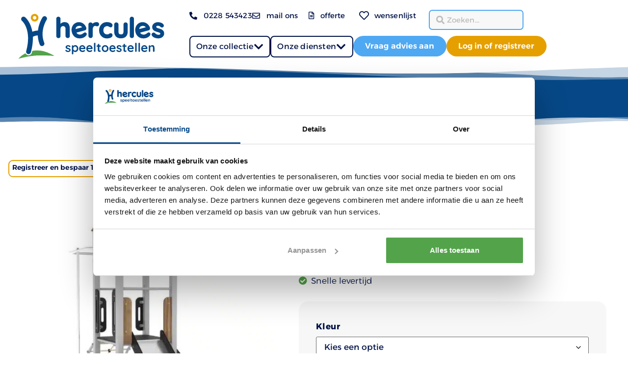

--- FILE ---
content_type: text/html; charset=utf-8
request_url: https://www.google.com/recaptcha/api2/anchor?ar=1&k=6LfLEsQpAAAAAK7XDCkGf8bqTHF97_mnpJmG-BTu&co=aHR0cHM6Ly9oZXJjdWxlc3NwZWVsdG9lc3RlbGxlbi5ubDo0NDM.&hl=en&v=PoyoqOPhxBO7pBk68S4YbpHZ&size=invisible&anchor-ms=20000&execute-ms=30000&cb=bikbd52hnj10
body_size: 48669
content:
<!DOCTYPE HTML><html dir="ltr" lang="en"><head><meta http-equiv="Content-Type" content="text/html; charset=UTF-8">
<meta http-equiv="X-UA-Compatible" content="IE=edge">
<title>reCAPTCHA</title>
<style type="text/css">
/* cyrillic-ext */
@font-face {
  font-family: 'Roboto';
  font-style: normal;
  font-weight: 400;
  font-stretch: 100%;
  src: url(//fonts.gstatic.com/s/roboto/v48/KFO7CnqEu92Fr1ME7kSn66aGLdTylUAMa3GUBHMdazTgWw.woff2) format('woff2');
  unicode-range: U+0460-052F, U+1C80-1C8A, U+20B4, U+2DE0-2DFF, U+A640-A69F, U+FE2E-FE2F;
}
/* cyrillic */
@font-face {
  font-family: 'Roboto';
  font-style: normal;
  font-weight: 400;
  font-stretch: 100%;
  src: url(//fonts.gstatic.com/s/roboto/v48/KFO7CnqEu92Fr1ME7kSn66aGLdTylUAMa3iUBHMdazTgWw.woff2) format('woff2');
  unicode-range: U+0301, U+0400-045F, U+0490-0491, U+04B0-04B1, U+2116;
}
/* greek-ext */
@font-face {
  font-family: 'Roboto';
  font-style: normal;
  font-weight: 400;
  font-stretch: 100%;
  src: url(//fonts.gstatic.com/s/roboto/v48/KFO7CnqEu92Fr1ME7kSn66aGLdTylUAMa3CUBHMdazTgWw.woff2) format('woff2');
  unicode-range: U+1F00-1FFF;
}
/* greek */
@font-face {
  font-family: 'Roboto';
  font-style: normal;
  font-weight: 400;
  font-stretch: 100%;
  src: url(//fonts.gstatic.com/s/roboto/v48/KFO7CnqEu92Fr1ME7kSn66aGLdTylUAMa3-UBHMdazTgWw.woff2) format('woff2');
  unicode-range: U+0370-0377, U+037A-037F, U+0384-038A, U+038C, U+038E-03A1, U+03A3-03FF;
}
/* math */
@font-face {
  font-family: 'Roboto';
  font-style: normal;
  font-weight: 400;
  font-stretch: 100%;
  src: url(//fonts.gstatic.com/s/roboto/v48/KFO7CnqEu92Fr1ME7kSn66aGLdTylUAMawCUBHMdazTgWw.woff2) format('woff2');
  unicode-range: U+0302-0303, U+0305, U+0307-0308, U+0310, U+0312, U+0315, U+031A, U+0326-0327, U+032C, U+032F-0330, U+0332-0333, U+0338, U+033A, U+0346, U+034D, U+0391-03A1, U+03A3-03A9, U+03B1-03C9, U+03D1, U+03D5-03D6, U+03F0-03F1, U+03F4-03F5, U+2016-2017, U+2034-2038, U+203C, U+2040, U+2043, U+2047, U+2050, U+2057, U+205F, U+2070-2071, U+2074-208E, U+2090-209C, U+20D0-20DC, U+20E1, U+20E5-20EF, U+2100-2112, U+2114-2115, U+2117-2121, U+2123-214F, U+2190, U+2192, U+2194-21AE, U+21B0-21E5, U+21F1-21F2, U+21F4-2211, U+2213-2214, U+2216-22FF, U+2308-230B, U+2310, U+2319, U+231C-2321, U+2336-237A, U+237C, U+2395, U+239B-23B7, U+23D0, U+23DC-23E1, U+2474-2475, U+25AF, U+25B3, U+25B7, U+25BD, U+25C1, U+25CA, U+25CC, U+25FB, U+266D-266F, U+27C0-27FF, U+2900-2AFF, U+2B0E-2B11, U+2B30-2B4C, U+2BFE, U+3030, U+FF5B, U+FF5D, U+1D400-1D7FF, U+1EE00-1EEFF;
}
/* symbols */
@font-face {
  font-family: 'Roboto';
  font-style: normal;
  font-weight: 400;
  font-stretch: 100%;
  src: url(//fonts.gstatic.com/s/roboto/v48/KFO7CnqEu92Fr1ME7kSn66aGLdTylUAMaxKUBHMdazTgWw.woff2) format('woff2');
  unicode-range: U+0001-000C, U+000E-001F, U+007F-009F, U+20DD-20E0, U+20E2-20E4, U+2150-218F, U+2190, U+2192, U+2194-2199, U+21AF, U+21E6-21F0, U+21F3, U+2218-2219, U+2299, U+22C4-22C6, U+2300-243F, U+2440-244A, U+2460-24FF, U+25A0-27BF, U+2800-28FF, U+2921-2922, U+2981, U+29BF, U+29EB, U+2B00-2BFF, U+4DC0-4DFF, U+FFF9-FFFB, U+10140-1018E, U+10190-1019C, U+101A0, U+101D0-101FD, U+102E0-102FB, U+10E60-10E7E, U+1D2C0-1D2D3, U+1D2E0-1D37F, U+1F000-1F0FF, U+1F100-1F1AD, U+1F1E6-1F1FF, U+1F30D-1F30F, U+1F315, U+1F31C, U+1F31E, U+1F320-1F32C, U+1F336, U+1F378, U+1F37D, U+1F382, U+1F393-1F39F, U+1F3A7-1F3A8, U+1F3AC-1F3AF, U+1F3C2, U+1F3C4-1F3C6, U+1F3CA-1F3CE, U+1F3D4-1F3E0, U+1F3ED, U+1F3F1-1F3F3, U+1F3F5-1F3F7, U+1F408, U+1F415, U+1F41F, U+1F426, U+1F43F, U+1F441-1F442, U+1F444, U+1F446-1F449, U+1F44C-1F44E, U+1F453, U+1F46A, U+1F47D, U+1F4A3, U+1F4B0, U+1F4B3, U+1F4B9, U+1F4BB, U+1F4BF, U+1F4C8-1F4CB, U+1F4D6, U+1F4DA, U+1F4DF, U+1F4E3-1F4E6, U+1F4EA-1F4ED, U+1F4F7, U+1F4F9-1F4FB, U+1F4FD-1F4FE, U+1F503, U+1F507-1F50B, U+1F50D, U+1F512-1F513, U+1F53E-1F54A, U+1F54F-1F5FA, U+1F610, U+1F650-1F67F, U+1F687, U+1F68D, U+1F691, U+1F694, U+1F698, U+1F6AD, U+1F6B2, U+1F6B9-1F6BA, U+1F6BC, U+1F6C6-1F6CF, U+1F6D3-1F6D7, U+1F6E0-1F6EA, U+1F6F0-1F6F3, U+1F6F7-1F6FC, U+1F700-1F7FF, U+1F800-1F80B, U+1F810-1F847, U+1F850-1F859, U+1F860-1F887, U+1F890-1F8AD, U+1F8B0-1F8BB, U+1F8C0-1F8C1, U+1F900-1F90B, U+1F93B, U+1F946, U+1F984, U+1F996, U+1F9E9, U+1FA00-1FA6F, U+1FA70-1FA7C, U+1FA80-1FA89, U+1FA8F-1FAC6, U+1FACE-1FADC, U+1FADF-1FAE9, U+1FAF0-1FAF8, U+1FB00-1FBFF;
}
/* vietnamese */
@font-face {
  font-family: 'Roboto';
  font-style: normal;
  font-weight: 400;
  font-stretch: 100%;
  src: url(//fonts.gstatic.com/s/roboto/v48/KFO7CnqEu92Fr1ME7kSn66aGLdTylUAMa3OUBHMdazTgWw.woff2) format('woff2');
  unicode-range: U+0102-0103, U+0110-0111, U+0128-0129, U+0168-0169, U+01A0-01A1, U+01AF-01B0, U+0300-0301, U+0303-0304, U+0308-0309, U+0323, U+0329, U+1EA0-1EF9, U+20AB;
}
/* latin-ext */
@font-face {
  font-family: 'Roboto';
  font-style: normal;
  font-weight: 400;
  font-stretch: 100%;
  src: url(//fonts.gstatic.com/s/roboto/v48/KFO7CnqEu92Fr1ME7kSn66aGLdTylUAMa3KUBHMdazTgWw.woff2) format('woff2');
  unicode-range: U+0100-02BA, U+02BD-02C5, U+02C7-02CC, U+02CE-02D7, U+02DD-02FF, U+0304, U+0308, U+0329, U+1D00-1DBF, U+1E00-1E9F, U+1EF2-1EFF, U+2020, U+20A0-20AB, U+20AD-20C0, U+2113, U+2C60-2C7F, U+A720-A7FF;
}
/* latin */
@font-face {
  font-family: 'Roboto';
  font-style: normal;
  font-weight: 400;
  font-stretch: 100%;
  src: url(//fonts.gstatic.com/s/roboto/v48/KFO7CnqEu92Fr1ME7kSn66aGLdTylUAMa3yUBHMdazQ.woff2) format('woff2');
  unicode-range: U+0000-00FF, U+0131, U+0152-0153, U+02BB-02BC, U+02C6, U+02DA, U+02DC, U+0304, U+0308, U+0329, U+2000-206F, U+20AC, U+2122, U+2191, U+2193, U+2212, U+2215, U+FEFF, U+FFFD;
}
/* cyrillic-ext */
@font-face {
  font-family: 'Roboto';
  font-style: normal;
  font-weight: 500;
  font-stretch: 100%;
  src: url(//fonts.gstatic.com/s/roboto/v48/KFO7CnqEu92Fr1ME7kSn66aGLdTylUAMa3GUBHMdazTgWw.woff2) format('woff2');
  unicode-range: U+0460-052F, U+1C80-1C8A, U+20B4, U+2DE0-2DFF, U+A640-A69F, U+FE2E-FE2F;
}
/* cyrillic */
@font-face {
  font-family: 'Roboto';
  font-style: normal;
  font-weight: 500;
  font-stretch: 100%;
  src: url(//fonts.gstatic.com/s/roboto/v48/KFO7CnqEu92Fr1ME7kSn66aGLdTylUAMa3iUBHMdazTgWw.woff2) format('woff2');
  unicode-range: U+0301, U+0400-045F, U+0490-0491, U+04B0-04B1, U+2116;
}
/* greek-ext */
@font-face {
  font-family: 'Roboto';
  font-style: normal;
  font-weight: 500;
  font-stretch: 100%;
  src: url(//fonts.gstatic.com/s/roboto/v48/KFO7CnqEu92Fr1ME7kSn66aGLdTylUAMa3CUBHMdazTgWw.woff2) format('woff2');
  unicode-range: U+1F00-1FFF;
}
/* greek */
@font-face {
  font-family: 'Roboto';
  font-style: normal;
  font-weight: 500;
  font-stretch: 100%;
  src: url(//fonts.gstatic.com/s/roboto/v48/KFO7CnqEu92Fr1ME7kSn66aGLdTylUAMa3-UBHMdazTgWw.woff2) format('woff2');
  unicode-range: U+0370-0377, U+037A-037F, U+0384-038A, U+038C, U+038E-03A1, U+03A3-03FF;
}
/* math */
@font-face {
  font-family: 'Roboto';
  font-style: normal;
  font-weight: 500;
  font-stretch: 100%;
  src: url(//fonts.gstatic.com/s/roboto/v48/KFO7CnqEu92Fr1ME7kSn66aGLdTylUAMawCUBHMdazTgWw.woff2) format('woff2');
  unicode-range: U+0302-0303, U+0305, U+0307-0308, U+0310, U+0312, U+0315, U+031A, U+0326-0327, U+032C, U+032F-0330, U+0332-0333, U+0338, U+033A, U+0346, U+034D, U+0391-03A1, U+03A3-03A9, U+03B1-03C9, U+03D1, U+03D5-03D6, U+03F0-03F1, U+03F4-03F5, U+2016-2017, U+2034-2038, U+203C, U+2040, U+2043, U+2047, U+2050, U+2057, U+205F, U+2070-2071, U+2074-208E, U+2090-209C, U+20D0-20DC, U+20E1, U+20E5-20EF, U+2100-2112, U+2114-2115, U+2117-2121, U+2123-214F, U+2190, U+2192, U+2194-21AE, U+21B0-21E5, U+21F1-21F2, U+21F4-2211, U+2213-2214, U+2216-22FF, U+2308-230B, U+2310, U+2319, U+231C-2321, U+2336-237A, U+237C, U+2395, U+239B-23B7, U+23D0, U+23DC-23E1, U+2474-2475, U+25AF, U+25B3, U+25B7, U+25BD, U+25C1, U+25CA, U+25CC, U+25FB, U+266D-266F, U+27C0-27FF, U+2900-2AFF, U+2B0E-2B11, U+2B30-2B4C, U+2BFE, U+3030, U+FF5B, U+FF5D, U+1D400-1D7FF, U+1EE00-1EEFF;
}
/* symbols */
@font-face {
  font-family: 'Roboto';
  font-style: normal;
  font-weight: 500;
  font-stretch: 100%;
  src: url(//fonts.gstatic.com/s/roboto/v48/KFO7CnqEu92Fr1ME7kSn66aGLdTylUAMaxKUBHMdazTgWw.woff2) format('woff2');
  unicode-range: U+0001-000C, U+000E-001F, U+007F-009F, U+20DD-20E0, U+20E2-20E4, U+2150-218F, U+2190, U+2192, U+2194-2199, U+21AF, U+21E6-21F0, U+21F3, U+2218-2219, U+2299, U+22C4-22C6, U+2300-243F, U+2440-244A, U+2460-24FF, U+25A0-27BF, U+2800-28FF, U+2921-2922, U+2981, U+29BF, U+29EB, U+2B00-2BFF, U+4DC0-4DFF, U+FFF9-FFFB, U+10140-1018E, U+10190-1019C, U+101A0, U+101D0-101FD, U+102E0-102FB, U+10E60-10E7E, U+1D2C0-1D2D3, U+1D2E0-1D37F, U+1F000-1F0FF, U+1F100-1F1AD, U+1F1E6-1F1FF, U+1F30D-1F30F, U+1F315, U+1F31C, U+1F31E, U+1F320-1F32C, U+1F336, U+1F378, U+1F37D, U+1F382, U+1F393-1F39F, U+1F3A7-1F3A8, U+1F3AC-1F3AF, U+1F3C2, U+1F3C4-1F3C6, U+1F3CA-1F3CE, U+1F3D4-1F3E0, U+1F3ED, U+1F3F1-1F3F3, U+1F3F5-1F3F7, U+1F408, U+1F415, U+1F41F, U+1F426, U+1F43F, U+1F441-1F442, U+1F444, U+1F446-1F449, U+1F44C-1F44E, U+1F453, U+1F46A, U+1F47D, U+1F4A3, U+1F4B0, U+1F4B3, U+1F4B9, U+1F4BB, U+1F4BF, U+1F4C8-1F4CB, U+1F4D6, U+1F4DA, U+1F4DF, U+1F4E3-1F4E6, U+1F4EA-1F4ED, U+1F4F7, U+1F4F9-1F4FB, U+1F4FD-1F4FE, U+1F503, U+1F507-1F50B, U+1F50D, U+1F512-1F513, U+1F53E-1F54A, U+1F54F-1F5FA, U+1F610, U+1F650-1F67F, U+1F687, U+1F68D, U+1F691, U+1F694, U+1F698, U+1F6AD, U+1F6B2, U+1F6B9-1F6BA, U+1F6BC, U+1F6C6-1F6CF, U+1F6D3-1F6D7, U+1F6E0-1F6EA, U+1F6F0-1F6F3, U+1F6F7-1F6FC, U+1F700-1F7FF, U+1F800-1F80B, U+1F810-1F847, U+1F850-1F859, U+1F860-1F887, U+1F890-1F8AD, U+1F8B0-1F8BB, U+1F8C0-1F8C1, U+1F900-1F90B, U+1F93B, U+1F946, U+1F984, U+1F996, U+1F9E9, U+1FA00-1FA6F, U+1FA70-1FA7C, U+1FA80-1FA89, U+1FA8F-1FAC6, U+1FACE-1FADC, U+1FADF-1FAE9, U+1FAF0-1FAF8, U+1FB00-1FBFF;
}
/* vietnamese */
@font-face {
  font-family: 'Roboto';
  font-style: normal;
  font-weight: 500;
  font-stretch: 100%;
  src: url(//fonts.gstatic.com/s/roboto/v48/KFO7CnqEu92Fr1ME7kSn66aGLdTylUAMa3OUBHMdazTgWw.woff2) format('woff2');
  unicode-range: U+0102-0103, U+0110-0111, U+0128-0129, U+0168-0169, U+01A0-01A1, U+01AF-01B0, U+0300-0301, U+0303-0304, U+0308-0309, U+0323, U+0329, U+1EA0-1EF9, U+20AB;
}
/* latin-ext */
@font-face {
  font-family: 'Roboto';
  font-style: normal;
  font-weight: 500;
  font-stretch: 100%;
  src: url(//fonts.gstatic.com/s/roboto/v48/KFO7CnqEu92Fr1ME7kSn66aGLdTylUAMa3KUBHMdazTgWw.woff2) format('woff2');
  unicode-range: U+0100-02BA, U+02BD-02C5, U+02C7-02CC, U+02CE-02D7, U+02DD-02FF, U+0304, U+0308, U+0329, U+1D00-1DBF, U+1E00-1E9F, U+1EF2-1EFF, U+2020, U+20A0-20AB, U+20AD-20C0, U+2113, U+2C60-2C7F, U+A720-A7FF;
}
/* latin */
@font-face {
  font-family: 'Roboto';
  font-style: normal;
  font-weight: 500;
  font-stretch: 100%;
  src: url(//fonts.gstatic.com/s/roboto/v48/KFO7CnqEu92Fr1ME7kSn66aGLdTylUAMa3yUBHMdazQ.woff2) format('woff2');
  unicode-range: U+0000-00FF, U+0131, U+0152-0153, U+02BB-02BC, U+02C6, U+02DA, U+02DC, U+0304, U+0308, U+0329, U+2000-206F, U+20AC, U+2122, U+2191, U+2193, U+2212, U+2215, U+FEFF, U+FFFD;
}
/* cyrillic-ext */
@font-face {
  font-family: 'Roboto';
  font-style: normal;
  font-weight: 900;
  font-stretch: 100%;
  src: url(//fonts.gstatic.com/s/roboto/v48/KFO7CnqEu92Fr1ME7kSn66aGLdTylUAMa3GUBHMdazTgWw.woff2) format('woff2');
  unicode-range: U+0460-052F, U+1C80-1C8A, U+20B4, U+2DE0-2DFF, U+A640-A69F, U+FE2E-FE2F;
}
/* cyrillic */
@font-face {
  font-family: 'Roboto';
  font-style: normal;
  font-weight: 900;
  font-stretch: 100%;
  src: url(//fonts.gstatic.com/s/roboto/v48/KFO7CnqEu92Fr1ME7kSn66aGLdTylUAMa3iUBHMdazTgWw.woff2) format('woff2');
  unicode-range: U+0301, U+0400-045F, U+0490-0491, U+04B0-04B1, U+2116;
}
/* greek-ext */
@font-face {
  font-family: 'Roboto';
  font-style: normal;
  font-weight: 900;
  font-stretch: 100%;
  src: url(//fonts.gstatic.com/s/roboto/v48/KFO7CnqEu92Fr1ME7kSn66aGLdTylUAMa3CUBHMdazTgWw.woff2) format('woff2');
  unicode-range: U+1F00-1FFF;
}
/* greek */
@font-face {
  font-family: 'Roboto';
  font-style: normal;
  font-weight: 900;
  font-stretch: 100%;
  src: url(//fonts.gstatic.com/s/roboto/v48/KFO7CnqEu92Fr1ME7kSn66aGLdTylUAMa3-UBHMdazTgWw.woff2) format('woff2');
  unicode-range: U+0370-0377, U+037A-037F, U+0384-038A, U+038C, U+038E-03A1, U+03A3-03FF;
}
/* math */
@font-face {
  font-family: 'Roboto';
  font-style: normal;
  font-weight: 900;
  font-stretch: 100%;
  src: url(//fonts.gstatic.com/s/roboto/v48/KFO7CnqEu92Fr1ME7kSn66aGLdTylUAMawCUBHMdazTgWw.woff2) format('woff2');
  unicode-range: U+0302-0303, U+0305, U+0307-0308, U+0310, U+0312, U+0315, U+031A, U+0326-0327, U+032C, U+032F-0330, U+0332-0333, U+0338, U+033A, U+0346, U+034D, U+0391-03A1, U+03A3-03A9, U+03B1-03C9, U+03D1, U+03D5-03D6, U+03F0-03F1, U+03F4-03F5, U+2016-2017, U+2034-2038, U+203C, U+2040, U+2043, U+2047, U+2050, U+2057, U+205F, U+2070-2071, U+2074-208E, U+2090-209C, U+20D0-20DC, U+20E1, U+20E5-20EF, U+2100-2112, U+2114-2115, U+2117-2121, U+2123-214F, U+2190, U+2192, U+2194-21AE, U+21B0-21E5, U+21F1-21F2, U+21F4-2211, U+2213-2214, U+2216-22FF, U+2308-230B, U+2310, U+2319, U+231C-2321, U+2336-237A, U+237C, U+2395, U+239B-23B7, U+23D0, U+23DC-23E1, U+2474-2475, U+25AF, U+25B3, U+25B7, U+25BD, U+25C1, U+25CA, U+25CC, U+25FB, U+266D-266F, U+27C0-27FF, U+2900-2AFF, U+2B0E-2B11, U+2B30-2B4C, U+2BFE, U+3030, U+FF5B, U+FF5D, U+1D400-1D7FF, U+1EE00-1EEFF;
}
/* symbols */
@font-face {
  font-family: 'Roboto';
  font-style: normal;
  font-weight: 900;
  font-stretch: 100%;
  src: url(//fonts.gstatic.com/s/roboto/v48/KFO7CnqEu92Fr1ME7kSn66aGLdTylUAMaxKUBHMdazTgWw.woff2) format('woff2');
  unicode-range: U+0001-000C, U+000E-001F, U+007F-009F, U+20DD-20E0, U+20E2-20E4, U+2150-218F, U+2190, U+2192, U+2194-2199, U+21AF, U+21E6-21F0, U+21F3, U+2218-2219, U+2299, U+22C4-22C6, U+2300-243F, U+2440-244A, U+2460-24FF, U+25A0-27BF, U+2800-28FF, U+2921-2922, U+2981, U+29BF, U+29EB, U+2B00-2BFF, U+4DC0-4DFF, U+FFF9-FFFB, U+10140-1018E, U+10190-1019C, U+101A0, U+101D0-101FD, U+102E0-102FB, U+10E60-10E7E, U+1D2C0-1D2D3, U+1D2E0-1D37F, U+1F000-1F0FF, U+1F100-1F1AD, U+1F1E6-1F1FF, U+1F30D-1F30F, U+1F315, U+1F31C, U+1F31E, U+1F320-1F32C, U+1F336, U+1F378, U+1F37D, U+1F382, U+1F393-1F39F, U+1F3A7-1F3A8, U+1F3AC-1F3AF, U+1F3C2, U+1F3C4-1F3C6, U+1F3CA-1F3CE, U+1F3D4-1F3E0, U+1F3ED, U+1F3F1-1F3F3, U+1F3F5-1F3F7, U+1F408, U+1F415, U+1F41F, U+1F426, U+1F43F, U+1F441-1F442, U+1F444, U+1F446-1F449, U+1F44C-1F44E, U+1F453, U+1F46A, U+1F47D, U+1F4A3, U+1F4B0, U+1F4B3, U+1F4B9, U+1F4BB, U+1F4BF, U+1F4C8-1F4CB, U+1F4D6, U+1F4DA, U+1F4DF, U+1F4E3-1F4E6, U+1F4EA-1F4ED, U+1F4F7, U+1F4F9-1F4FB, U+1F4FD-1F4FE, U+1F503, U+1F507-1F50B, U+1F50D, U+1F512-1F513, U+1F53E-1F54A, U+1F54F-1F5FA, U+1F610, U+1F650-1F67F, U+1F687, U+1F68D, U+1F691, U+1F694, U+1F698, U+1F6AD, U+1F6B2, U+1F6B9-1F6BA, U+1F6BC, U+1F6C6-1F6CF, U+1F6D3-1F6D7, U+1F6E0-1F6EA, U+1F6F0-1F6F3, U+1F6F7-1F6FC, U+1F700-1F7FF, U+1F800-1F80B, U+1F810-1F847, U+1F850-1F859, U+1F860-1F887, U+1F890-1F8AD, U+1F8B0-1F8BB, U+1F8C0-1F8C1, U+1F900-1F90B, U+1F93B, U+1F946, U+1F984, U+1F996, U+1F9E9, U+1FA00-1FA6F, U+1FA70-1FA7C, U+1FA80-1FA89, U+1FA8F-1FAC6, U+1FACE-1FADC, U+1FADF-1FAE9, U+1FAF0-1FAF8, U+1FB00-1FBFF;
}
/* vietnamese */
@font-face {
  font-family: 'Roboto';
  font-style: normal;
  font-weight: 900;
  font-stretch: 100%;
  src: url(//fonts.gstatic.com/s/roboto/v48/KFO7CnqEu92Fr1ME7kSn66aGLdTylUAMa3OUBHMdazTgWw.woff2) format('woff2');
  unicode-range: U+0102-0103, U+0110-0111, U+0128-0129, U+0168-0169, U+01A0-01A1, U+01AF-01B0, U+0300-0301, U+0303-0304, U+0308-0309, U+0323, U+0329, U+1EA0-1EF9, U+20AB;
}
/* latin-ext */
@font-face {
  font-family: 'Roboto';
  font-style: normal;
  font-weight: 900;
  font-stretch: 100%;
  src: url(//fonts.gstatic.com/s/roboto/v48/KFO7CnqEu92Fr1ME7kSn66aGLdTylUAMa3KUBHMdazTgWw.woff2) format('woff2');
  unicode-range: U+0100-02BA, U+02BD-02C5, U+02C7-02CC, U+02CE-02D7, U+02DD-02FF, U+0304, U+0308, U+0329, U+1D00-1DBF, U+1E00-1E9F, U+1EF2-1EFF, U+2020, U+20A0-20AB, U+20AD-20C0, U+2113, U+2C60-2C7F, U+A720-A7FF;
}
/* latin */
@font-face {
  font-family: 'Roboto';
  font-style: normal;
  font-weight: 900;
  font-stretch: 100%;
  src: url(//fonts.gstatic.com/s/roboto/v48/KFO7CnqEu92Fr1ME7kSn66aGLdTylUAMa3yUBHMdazQ.woff2) format('woff2');
  unicode-range: U+0000-00FF, U+0131, U+0152-0153, U+02BB-02BC, U+02C6, U+02DA, U+02DC, U+0304, U+0308, U+0329, U+2000-206F, U+20AC, U+2122, U+2191, U+2193, U+2212, U+2215, U+FEFF, U+FFFD;
}

</style>
<link rel="stylesheet" type="text/css" href="https://www.gstatic.com/recaptcha/releases/PoyoqOPhxBO7pBk68S4YbpHZ/styles__ltr.css">
<script nonce="i9ZGhkvxKcck47RgRROmIw" type="text/javascript">window['__recaptcha_api'] = 'https://www.google.com/recaptcha/api2/';</script>
<script type="text/javascript" src="https://www.gstatic.com/recaptcha/releases/PoyoqOPhxBO7pBk68S4YbpHZ/recaptcha__en.js" nonce="i9ZGhkvxKcck47RgRROmIw">
      
    </script></head>
<body><div id="rc-anchor-alert" class="rc-anchor-alert"></div>
<input type="hidden" id="recaptcha-token" value="[base64]">
<script type="text/javascript" nonce="i9ZGhkvxKcck47RgRROmIw">
      recaptcha.anchor.Main.init("[\x22ainput\x22,[\x22bgdata\x22,\x22\x22,\[base64]/[base64]/[base64]/[base64]/[base64]/[base64]/KGcoTywyNTMsTy5PKSxVRyhPLEMpKTpnKE8sMjUzLEMpLE8pKSxsKSksTykpfSxieT1mdW5jdGlvbihDLE8sdSxsKXtmb3IobD0odT1SKEMpLDApO08+MDtPLS0pbD1sPDw4fFooQyk7ZyhDLHUsbCl9LFVHPWZ1bmN0aW9uKEMsTyl7Qy5pLmxlbmd0aD4xMDQ/[base64]/[base64]/[base64]/[base64]/[base64]/[base64]/[base64]\\u003d\x22,\[base64]\\u003d\\u003d\x22,\[base64]/w4Exw6DDuMKUw7RYbkfDtsK1IwHCmMKewq50VBZPw7NHBMOnw5DCt8OCH1QUwpQRdsOFwq1tCQBQw6ZpTV3DssKpVA/DhmMZScOLwrrCisOHw53DqMOBw5lsw5nDv8K2woxCw67Dv8Ozwo7Ct8OVRhgyw7zCkMOxw7TDlzwfNwdww5/DuMOUBH/DoX/[base64]/CnEzCr8K8CH3DqMOzKUhFV0cBDcK1wqfDpXHCncO2w53DhG/DmcOibS3DhwBBwrN/w75OwpLCjsKcwqIgBMKFfQfCgj/CmhbChhDDpE0rw4/DscKiJCIaw5cZbMO4wp40c8OPRXh3cMOKM8OVfcOawoDCjFLCqkg+N8OkJRjCmcKqwobDr1pmwqptKMOSI8OPw7XDgQB8w6rDmG5Ww5fCuMKiwqDDksOEwq3CjVjDsDZXw5zCuRHCs8KqOFgRw5jDrsKLLnDCp8KZw5UpI1rDrlnClMKhwqLCtis/wqPCuzbCusOhw6AwwoAXw7rDug0OI8Kfw6jDn1wzC8OPUcKvOR7Dp8KWVjzCqMK3w7M7wooeIxHCiMOxwrMvRcOhwr4vWMOnVcOgCsOoPSZRw7sFwpF4w5vDl2vDizvCosOPwqbCv8KhOsKpw7/CphnDqcOWQcOXYV8rGxgKJMKRwqPCqBwJw4bCrEnCoAHCqBt/wp/DhcKCw6dTMmstw7fCrkHDnMKBJlw+w4hEf8KRw7McwrJxw77DvlHDgEdMw4UzwpwDw5XDj8OEwpXDl8KOw5Y3KcKCw5HCoT7DisO0V0PCtVfCn8O9ETnCk8K5anLCuMOtwp0QGjoWwojDuHA7dcOSDsO3wq/ChBDCqMKQWMOqwrzDsCtVLCHCoSnDnsKYwrl4wq7CosO7wrzDnRHDsMKuw5zCmzAvwo/ClAXDvcK5XFYqLBjDj8OiUw/Di8KnwqUEw5jClmskw60sw4bClCXDpcOTw4rCl8OhRcOmBMOrBcOyLMKiw69LVsOBw6/Ds1RPAcOsCsKFS8OjEcKVBi3CnMKUwochdkHChwrDhMOMw4nDjWQ7wqJnwr7Dsi7Ct04JwpHDicKow5jDpllQw79JPsKrMcO9woVtQcKNBFo3w6PCtzTChcKvwqECAcKefjskwoACwqsNPmXDjRRHw6QPw7x/w6HClyLCjVl+w7vDslY6AnzConROwqnCm1fDiTPDiMKlakMvw6/ChSbDoh/Du8KawqvDkcKEw5Z8woZHLQrDm1VVw5DCmsKBIcKiwoHDh8KvwpIPAsOsAMKXwq9Aw64reTIFZjPDs8Oow5nDjTfClW7DqRvCimICdXchQxnCm8KebWcIw4jCsMKdw6RINsK1wpphfhzClFkAw7zCtsO0w5PDkX0qZT/CoFRawrdWBsOYwrDCpRPDvMOqwr4twooaw71nw74AwqjDosOcw7rCv8Kfc8Kgw49Uw47ChTkmX8OjGsKDw5bCscK/wovDssKPZMKVw5LCjjVqwp9Jwo5ZPEjCrlTDngM/Yw0wwohUfcOYbsKcw414EsORNsObfx8Yw7HCq8Knw6jDs0PDrjPDqWkbw4BxwoJVwoLCgTVmwrfCmgwtLcKDwqcuwrfCm8KFw6Qcwo07P8KCQ1HDokxmJ8KeJD15wpvCm8OqPsOZbnByw692SMOPMcKcw442w5zCsMOFDiBBw6UQwqvCjCrCmcOmWMOkGB/Dj8ONwptcw4tFw6jDik7DgkpSw7Y1LATDqz1TFsOWwpXConQDw47DjcOubltxw7LCs8ORwpjDssOqVkFdwrtTw5vCmzQUEzfDgSDDocKXwpnCshkIPMKDAsKTwoHDg27Cr1fCqcK2AFUFw717I2zDmcKTV8Oiw6vDpU/CucK/wrI9T0A7w43Cg8OlwpI2w5rDv23DtyjDmXAGw6nDr8KGw6jDisKcw7fDugUkw5QcaMKwK2zCkhjDqmYUwqgSCkMaMsKWwp9hEHU1RUbCgijCrsKEFcKwQm7CiD4bw6xow4HCtXRnw506Zh/CqMK4wqNaw6rCicOcT2IMwqDDosKMw5hOCMOTw5Bmw7LDjcO+wpQaw7Z6w5LCoMORWzzDoDXCn8ObTEN7wrRPBUrDvMKYPMKPw7FXw61hw5rDl8Kww7VEwoXCtMOqw5HCo3VoQ1rCi8K8wqXDimFEw6BbwpLCu3lgwpvCkVrDgMK5w4ZAw7/Dn8OGwoYkZcOqD8Ofwo7DjsKOwodAfUUew6tzw57CrgnCqjAnUhIyGErDqsKXacKzwo9vL8OiccKiYRlmQsOgDzULwrhiw7MjT8KcfcOFwozCqVHCvAspOsK2wp/[base64]/DkzFiwpIrJ15ww7zDuHnCrsOTS19twocqTknDo8OewonCmMOdwobCssKPwo7CqgQ8wrLCtXPClMKyw5YDaTfDssO8wp7Cq8K7wrRlwrPDix11dVjDvEjCl1wEMVvDhClcwpXCrQ5XBMK+PyF7UsK/w5rDgMOIw6zCn3JuZsOhEMKuDcKHw4YFL8KxKMKVwo/DuW/CjcOawqtIwrnCpi8tVnTClMO0w5l6HkUyw5pjw7sETMKQw4LCsmURw4w1Mw3Dr8Knw7NVw4bDocKYXMK4HyZcDiNVeMOvwqvCtcKYahhbw4ERworDgsO3w7cDwqrDtAUKw5XCsSfCrXjCscK/[base64]/CuEJLAcKUwq3Dr8OYwoFfwpTDtQ9JdsKlQBIUTsOfw6opMMOYecO5AmHCm31sOcKsCDjDmsOpORXCqsKYwqfDo8KLCMKCwozDikrCqcOkw5DDpAbDpkHCu8OxEMOCw6c8dhtNw5YzAwM6w4/CnsKWwoXDiMKGwoLDmsKKwocMZsOXwp7DlMOew4oTECXDnFImLUY7w54pw619wrfClXjCo3o9Pg3Dm8KDf3rClQvDicOvFgfCv8Kaw6vCu8KEJF5XIlYvOMOKw6IkPDHCvl1ow4/DhmdWw6Qvwp/Dt8O5L8OhwpLCu8KqHkTCtcOmBsOMwrBqwrXDu8K3KX3CgUlBw4TDl2ggSMKBaRtvw5TCv8Onw4nDtMKKPXbCqBEOB8OEUsKURMOaw4JiPi/DkMOWw7jDrcOAwrHCksKpw4EBEcK+wqvDs8OtZCnCmcKFWMO7w6YmwqnCgsKUw7dbMcOTHsKhwpIyw6vCqcK2RiXDtMOmwqXCvn0jwpNCHMKKwpQyRDHDncOJA2hhwpfCr1BLw67DnVXClhfDgznCsTt/[base64]/Co8KZKgtLw6XDuMO2LFEXC8OmC8OKeQTCkHU3wpzDmcKewrAxIBPDr8KbKMKWPWHCsSXDusKaSB5YNTfCkMK8wo4GwqwMHcKNdMOcwojDg8OsfGt1wrwvUMOzH8Krw53Cm2FgH8KLwp5xMAUYBsO3w4DCmU/DpsKRw63CrsKRw4jCusKoA8KaXi8vY1bDiMKJw5QnGcO9w6LCrlnCucOfwpjCiMKyw6bCq8KOw63Cq8O/[base64]/Dt1zDnwhvwqtUw4wfwoDDu1wfIMO6wpTClmZgw5IELsKKwq7DucOOwrdEDsK+AwFowpXDmsKZQsK5acKgI8KwwqESw7vCkVYDw4cyLCwvw4XDm8OLwoXCkjdQIsODw4LCt8OmP8OMHMOVegw3w7hSw6HCjsK/w5DCs8O2NcOGwoZEwrsXHMOQwrLCsH1cScO1GMOOwrNuGHbDhQzDoFbDlhLDrcK7w7ZNw7rDrMOmw7sIOR/Cmg7DrjZGw5IhUWvCg1fCucKew4F/HFAKw43CssO3w7rCoMKbIActw6wwwqlMLz96ZcKnEjLCqsO0w6zCn8Kaw4HDl8OlwrDDpi3CqsK1SQ7ChTgEKHRGwrnDgMOJIsKEHcOxC3rCqsKiwo0VWsKCOWJ2Z8KdZ8KCZlrCqW/DnsODwqXDn8OdQMOFwqbDkMKvw63Dv24qw6Afw5o2IGwUeQBbwpnDu3/Cg17CoVHDqR/DhzrCrwXDjcO4w6QtF1XCgVRrKcOCwrkkw5HDh8Ktwrpiw7wvGcORYMKPwrpYJ8OEwobCosKrw4N8w594w5k9woFBNsOawrBnEz3CgmMTw7fCsSLCocOwwpEEBVrCviFTwqV/wp4gOMOJMsObwq85w6t1w5tVwqhgVGDDh3nCjQHDsnt9w5/CqMKaQ8Oew7HDrMKQwrnDkMOLwoPDtsKvw4fDncOBNU1ecERdwovCjTJPJsKfGMOKN8KewoMzwo7Doi99wpNRwrB5wpxGX0QTw4gCaX4cGsK7AcKnHmcFwrzDrMOqw5HCtTI/cMKTfjLCv8OyK8K1ZkLCvsOgwow4KsOjbsOzw6cWQMKNU8O3wrJtw5l7wp/Du8OewrLCrQ3DjMKvw5FSJMKSMMKfOMK+TH/ChsOdTQVGQwkdw4k5woTDn8K4wqZGw5zCnT4Bw7HCpcOOwpfClMO5wqbClsOzHcKoGMOra0sQD8OZD8KxJsKaw5cXwpR8Sh0LcMK/w5gsa8OZw6HDoMOaw7gCOxfCnMOKE8Olwp/DvnzDgy8Iwp8fwrxFwpwEBMO7bsKXw7IfYG/DrnfCon/[base64]/DrMK6TcOdVcOtEcOTeAvDunxswpQBYcObEQ96eVYZwovCmcK7LWvDgsK9w77DksOWeFIfQCjDgMOqRcODeR4ZIm8ewp/[base64]/wqDCnMO8LcO/AsO4wrdVUBrCjcOFMsOYWMKMNCsfwoJcwqksZsKowq7ClMOIwpwnAsKRYx4Fw6s1wpbCk2DDkMKNw5o9wrPDsMKbM8KXKcKvQj56wotTEwjDlMKmAlRtw5XCncKNWsOdKAnCoVrDvCEvbcKlU8KjbcK4B8KRcsKWOcKkw5zCpz/Dh1jDkMOdS2jCowfCg8KVfMKrwr7DrcO5w7VHw77CgHMtBHHCtMKZw4vDny3Di8KPwpECMsOrD8Ota8Kdw4dvw5/DpnDDsXzCkFPDngnDpzXDpMOfwo5iw77CmcOCw6UUwqwNw71swpMLw5LClcKRYRXDuhLCjiDCmMOsV8OgQsK7O8OIdsO9C8KFLFpuQgvCuMKgIMOFwoshHBxqIcOvwqVkAcObIMOGPsKxwo/CjsOaw4AxacOkHz3CixLDk0nCoELCvU8HwqVVXWsmTMO5wr3DtUHChScVw7/[base64]/CusOAwrLCt8K0wrPCjMKHwrgPwrnCiEPCnR/ClV/[base64]/DhcOPd0kpP0EAw7FMQ3oIw6UZw7AvaHXCg8KPw79swo9sShXCtMOlYAvCqDcCwonCpMKrRS/DoAQ/wqHDoMKUw7/DnMKQw49SwoZTK0kOLMO+w7fDjzzCqkZJcyPDmMOqVsKYwp7DvsKrw4LCisKsw6TCsQR9wq9ZLcK3Z8Kew7fCtnoXwoMvSsKMA8Kcw5PDmsO2wqtbJcKvwq0NLcKMWyV0w4zCpcOJwp/DtC1kQg5REMKzwqzDgGVFw6EDe8OQwolWHcKXw4/Dt0JiwqcBw7F2w5sgw4zCiEnCn8OnIg3CtBzDvcKEGBnCqcKeSkbChMOJeVsQw5LCtnrCoMOtd8KBXTPCgsKKw63DmsKbwofDnHBDdWR+aMKxCnlWwrpFUsOuwph9B11nw4vCizQjASRXw5zDjsOvGMOWw7dqwo13wo8Vw7jCgXs4CWwJFB5cO0LCucODRDcMDV/DgEvCjRPDrcOVJkVNO04KfsKZwoLDomlSOjwXw43CpsOoJ8O3w6URVcOkOH0jEnnCmcKLURjCiCNnb8Kqw5/CtsKsDMKmLcOIMinCqMKFwoHDnh3CrXxJUMO+wpbDjcOpwqNBw6QhwobCm1/Dl2tAKsKdw5rClcKULElnMsKRwr92w7TDtE3CuMKkT0NNw6I9wrM8YMKOVScBYMO4Y8O6w7zCnRVhwoBcwoXDp0YBwowNw4jDjcKSe8KHw5fDugtzwrZpOzx5wrbDu8K3wrzDnMOGGUfDhm7Ck8KYbR82N1rCk8KxP8O+f1drNi4uDGHDlsOYAlshDFdrwrbDhH/[base64]/Ci8Ohwrxiwp4FwpUBbVnCuhHCgD13McOuPFrDv8ObBcK3RXzCmMO8EMOJekLCpMOAIQDCtjPDmMOjHMKQHDLDgMKIQjAYYEAiR8OmA3gxw7RzBsKCw4IYwo/[base64]/DqmHDk8Ozwr5wTRR0wpLCk8Oiw5fDkQgYOxLCq2UdEsOkc8O9w7jDr8Owwo9/wp4RBcO4b3DCsR/CrgXCjsOTOsOzwqFQMMOmSsOzwr/CtcOvA8ONQcKgw5bCnVcWU8KfRQnCnGrDmUHDnU0Kw5JVAlTCoMKBwo/Du8K7OcKNGcKObMKFeMOmRFVXwowhZE07wqzCmMOIMRnDr8K5LsOJwrEwwqcBS8OTwp7DjsKSCcOpQQvDvMKVCQ9uRWfDuVQOw5lBwqbDtMK6TsKBdsKTwrhTwqA7L01oMi/[base64]/CpkNiLMO9wqHDqA7CpWfCqEFGHMOqw6gDJz5XNsK3woVMw5DCr8OUw4MuwrjDiCEdwqHCvjLCnMKPwrJwTUzCrSHDvSDCpQ7DqcOmw4Naw6PCjyZZBcK6bTXDvxR0G17CvTHDmMOPw6fCo8OEwqjDogfDg2QSXcOVwofCiMOsasOEw7xowr/Cu8K9wqlbwrlJw7B0CMOXwqljWMOywoMxw5lDS8Knw7Rpw6nDindMwofCvcKLSmzCjxZLGT/[base64]/[base64]/[base64]/CgsOdFxIJw4QYwocawpDDj07Ds8O/wowqYMOrSsOLDsOPH8OAaMOWO8KZEcKXw7YFwoArw4cVw5taBcKMO1rDrcKETBVlZhN/[base64]/DjcKpwrBDLcKRw6odw6plwpRww7lJw6Mxw4HCicKnVVnCkSBRwq1rwprDsUfCjll4w5YZwpNrw6w9wqLDuiY/WMKbW8Oyw5DCoMOkw61DwpfDkMODwrbDlGUCwoAqw6LDjSDCm1bDinzCqCHDkMOOw7vDk8KOdScew6w9wp/CmBHCisKuwrXCijkELUPDu8O9R3EgWsKDZwITwobDpzTDj8KGD1DCncOJA8Osw7jChcOJw7LDlcKPwpXCi3tDwqN/HMKpw5BHwrR7wpnDozHDj8OaaCPCqMOUfkbDgcOJe0p/[base64]/IDrDm8O5GcKFwqDDmArDtcOlLMOpMUljcMOzCsOVWS8zYMOTGsKewoXDmMK/woHDvlpswqBKw4PDl8OTP8KydMK5HcOcO8OifcK5w5XDkGTCkE/DmX56K8KOwp/ChcOSwrTCuMK2ZMO/wrXDgWEDNAzCpC/[base64]/Dk8Kow6zDlURVw7oCw47CsjbDhsK8Q8OewovDjMOkwqvDrQ1yw6TDpF5jw5vCsMKCwoHCmkRMw6fCo2vCg8OoBsKMwqTCk2Izwp19QETCl8OewoICwp1eBnhew5jDuEs7wpxCwpLDjyQwJBhPw5AwwrPCklY4w7kOw6nDmhLDtcO6DsOqw6/DkcKWcsOUw4QSWcKgwow6wpI2w4HDhMOfKHoQwo3CucO6w5wewrPCjlbDrcOMGn/DnR1Vw6HCksK8w5wfw7hYOcOCaVZwYTVhBcOYP8KBwr4+XDPClcKJWGnDpcKywrjDi8Kawq4ZSsKcccO0I8O/cFMMw5cxCTLCrcKOwppXw5odeiNKwqLDsUrDgcODw4t9wq9oVcONHcK+wrQSw7gbwpXDmxDDvMK2DiFewpvCsTzCr1fCpXnDtGnDsi/CncOiwpZYasKRUH9UB8KjUMKZB2paJg/CnhzDrcOOw7zCnSpYwphuTnASw6M6wpQFwoPCqmLCmVdkw4EqUHLCvcK1w7jChcKtNgsGesOODCQXwr1xNMKaBsKqI8KEwpx5wpvDtMKhwogAw7pbYsOVw47DpSDCsw9iw7PDmMO9YMKdw7pLNX7CpifCn8KpRMO+CsKxHRHCnXFkF8Kvw6LDp8Oawrpxwq/[base64]/Dm8KVw5nCmHrCoMOJwoDDlMKgw50FJTIZwqzCpFXDocKPOFxVacOVbypKwqTDrMOpw53DjhVJwpkew7Y3woHDusKOKk8zw7bCksOrRMOdw6doHgLCm8K1CgMVw4BWYMKXw6DDjWDCnRbCgsOCNRDDqMOvwrDCp8O0M0/DicOrw7stTnnCqsK+wr9rwpzCsnd8a3nDnRzCg8OVaALCksKLLlNQbMOyCcKlB8KcwoMkwq/DgwZHDcKjJsOfA8KuJMOhAhjCqW7CoE3DhMKVIcOMMcKsw7pkR8Kpe8Osw6kMwoIlIEcUY8OnRhHCj8KywpTDr8KIw63CkMOhZMKEZMOuLcOqB8O8w5NCwozCq3HCtmxLemnChMKSZl3DhCcHHEzCk3MjwqkeDMKJfGXCjww1wpQHwq3Ckh/DjMO7w7Zcwqk0w6BHJDzDj8KXw55lfVwAwpjCswXCjcOZAsOTLsOXwrDChj5QOTNNUhXCp0HDgATDo1LDmnAtfCodZcKYQRPCp2XCr0fCr8KUwp3DiMOQMsK7wpI9EMO/[base64]/[base64]/[base64]/U2XCm1rCgMKww7zCoR3CgMKxMsKEw6E1w4PDmsOQw65SM8OcHcOEw4jCiSxEITLDrgDCol/DscKRWMOxDw8FwoRrLHrCpcKAP8OAw6k3wq8tw7cCwpnDuMKHwozDnUIRMGnDvMOuw6zDosKPwoLDrQhIwqZZw7jCrn/DnsOEUcKwwrXDucKsZsOte1k7KcOdwrLDnFDDg8OhbsORw595w5VIwqDCucOpwr7DhkXClMOhacKMw7HCo8K+asKRwrsYw6YowrFqScKlw51zwowkMV3Cjx/Dk8Omf8Orw5vDsG7CtCdlU0nCvMOBw7bDvcKJw5LDgcOTwoTCsyDCiFQfwoFOw4/[base64]/[base64]/[base64]/[base64]/[base64]/DkMO2wrLDjk95wp/DpMKpXybDucKawoXCvS3CgMKIZUlvw719A8KKwq0Qw7vCoWXDrmIAYcOMwoo/[base64]/w4rDiWHCh8OqS8OiMk3DjMORIcKKMsO8w7FWw7pww5E9f2rCjWfCqA3CvMOQIUBDCArCqkUpwrQGQhnCvsOrRiVBMcKyw6Aww77ChX7DnsK/w4dNw4fDgMOTwpxPD8O5wqg9w7PDm8K0LxHCuR7CjcO3wq9eCRHCncK+EzbDt8O/VMKdQi9ndsKAwrDCq8K3LFPDicOowrIkX17DkcOrMA7CscK+UVvDnsKXwpRLw4HDi1TCiSd0w50FPcKrwohAw7Q0DMO8YkgVMGg7UMOTS24ERsKww4IQVGHDmVnCoDYAXzQ9w6rCrMK/cMKew79oAcKhwq4ufhjCj2jDoGtXwoVbw7/[base64]/CvmHCt8Olwqhqwp0Tw44pwo/Dr8KOw7rDinnDshLCq8OlaMONIRlnaUDDhBHDqsOPEn1YRzFRKm/CqzZ/YVMVwofCrMKNPcK1WgoXw6TDuXrDhAHDusOPw4PCqj8GQ8OrwrMDdsKSWg3Chg/Ck8KBwqhdwoDDpm/CvcKKRUMiw7bDhcOnPsOIOMO5wrrDu1fCs3IFYl/ChcOHwqLDpcKmMF/[base64]/CkCU+w4QuwqQzEsOpwq9fVMOKw5EiUMOVw4kVP04bNwJ3wofCtQ0fW1vCploEIsKlVx8sCGB9Wh9dGsOVw4PCgcKmwq9ow5kqfcK8HMOawoYCwrnDncOMbRp1JA/[base64]/w77CiW8vWC1vwo3Dp1dJwrIlGcKXd8OMYUp/[base64]/aMKawp9hbDVnw4fDtl05THc/[base64]/ClcKMJ0LCi8Klw4PCumEMEjbCusO9wpQkHUlfecOxw7HCkcOLDmwywrPDrsO4w6bCuMKYwrkxBsKqW8Oaw5w6w57DjU5WTQ5BFcO/RFXCvcO7T3B+w4/DisKYw4xyNRzCogrCqsOXA8O8QynCkxVAw71qP13DlsKQcMKLBV5XYMKdDk1owrMuw7vCrMODazDCqGsWw6HDi8KQwrsrwpbCrcO9wonDqxjDtzt1w7DCusOOwoMZJHxkw78xw4U9w7/DpWlbbQPChD3DkhVNJwYCdMO1Rnw5woV2aAZ2HhHDgGV4wo7DhMKXwp0yNyDCjk8gwpNHw4fCjxlAZ8KyU21XwrNyHsOPw7IzwpDCrEc7w7LDocKaPAfDuhrDvXtPwpQWJsK/w6kVwovCvsO1w7DChjt6YMKESMONOzDCrFPDvcKPwqR2S8O+wq0XYcOZw79mwp1eBcK+On7DuWfCm8KOGX85w7gxBy7CtR9EwpvCjMOqYcKvWcOuCsKXw4vCi8OvwoJfw71XagfDgm5DS0Niw4J/WcKOwoAUwrfDliwxH8O/B39ffsOXwq/DkgBJw45ABWjCshrClQfDs3DCp8OOK8KwwowrTjUyw6gnw75XwoA4TkfCjMKCWR/Dk2NOTsK/wrrCiBt9FmnDhTXCncORwrYKwqI5AjtQfMKbwr1rw7V/[base64]/[base64]/DCDCpsOUwr94FwNEU3rDlSjDisOMDiIUw74JZHTDuMKtw4kAw7cmWcOYw50kwojCiMK0w4MeL31dWxLDkMKcEwvCksKBw7TCvcK8w7EeLMOPYHJeQxDDp8Obw7FXEnPCg8K1wopBRURLwrkLOVzDkQ7CrHI/w4rDlmzCusKZA8Kbw5ATw5ANWR4aQjZ/wrXDsA98w4XCkyrCqgZ9bjTCm8OoT0DCqcOnQMONwrsdwoXClDdtwoIvw4hYw6LDt8KHdXvCucO/w7/DgizDncOXw5TDrsO1X8KPwqXCtDs2acO3w5hnK3UPwoLDtTDDtzEPBGvCoizCkVN1McODVj8/wq4bw7MMwpTCjwDDsRPClsODRktPdsOofBHDqywKGlcWwqvDr8OuJTl0SsKBb8Kiw5sbw4rDhcOHw6ZuBjIxA3BzCcOsQcKzR8OrBB3DjXTClm7CrX8NBxUDwppjAHbDgWsqAsKzw7cjSMKkw6dIwpVOwoTCosKlwrrClgrDmVzDrC0qwqgvwp7Du8K/w73ChBU/w73Dmn7Cs8Kmw74fw6nCpRLCgxxNb0IMIk3CrcKowrVPwonDpwnDssOgwpkbw6vDtsONJ8OdC8OqCn7CoQoswq3Cg8Olwo3CgcOcB8O0KwtAwoFFN3zCmMOjw6xqw6bDrFfDoHfCl8OIe8Otw7waw5NSaH/CqUbDjiRHbhTCn3/DvcKURzTDkWh7w4LCm8Otw7HCkWpHw79PFX/CrBdDwpTDr8OyHcOqQTgrIWnCuzzCqcOFwobDi8OPwr3DuMOOwoNWw4DCkMOHZDQSwpVrwr/Cs37DpsOyw5NgZMKyw7ARKcKQwrhlw4wrfUTCuMKmXcOIR8Orw6TDl8Ouw6MtZGcCwrHDpnxvEXzCo8OFZjN/[base64]/DrsOyw5oBw5fCgmo1w7w7eMKOEGjCkQJywrtawrpzFCnDjChlwp0JSsKWwpM+FMOHwoIIw79SdMKvX2wCfsK0MsKdVx0Ew695Y1vDncOsC8Kpw67DtALDoTzCqsOKw43DtXFgcMK4w6DCqcOMM8OBwqx5w5/Dm8OWXcKwcMOQw6nDtsOKOEkXw7glJMKANsOxw7nDucK2FSd/QMKhR8OJw4pVwp7Do8O6I8KCdMKpB3DDtcKEwrNMZMKePSNoDMOHw6R2wrAJdMOrYcOUwoBtwqU2w5zDnsOaWCjDkMOCw64ONRjDusO9BsKjZQzCsWfCgsKkXFIdKsKeGsKkRgwadMO7H8OsZsOrL8OCVFUCFm12GcKNOQE3Sj3DoVRJw6RGSyl9W8O/YTnCpklzwqFvw7RzXVhQw5rCsMKAYUp2wrtew798w5fDqxfDsk7DqsKsRRzDiT7Ci8KhEcO5w6hVTsKzLzXDosKyw6fDkm3DvnPDhV4wwp3DiFzCs8KTPMOdfD08ByjCtMOQwr1IwrA/w6Jyw6/DkMKRXsKUfsK4wrN0WiR+b8KlRDYow7AOMBJawoELw703eC0SVll7w6rCpS3DmXzDjcO7wp4Gw4nCoU/[base64]/wq5MaW/DscOkTcOHFcO9Y1nDssO+w6HChcOnGmjDrTNtw4h3w6PDgsKNw5VRwrx5wpfCjcOkw6AGw6UiwpUew6zCh8KAwqjDgg7ClsOqBiLDvELDowXDuA/CisOHCsOKP8OIw5bClsKBfBnCgMOMw6drYl/DlsOJRsKJdMOEW8OhM1bCiSrDnT/[base64]/McO0wqHCgcK6wrnCq8OlwrwDwqVwwpLCkQcVAWMMf8KXwr9iw75twooVwo/Cn8OWAMKED8OCfkxodlAiwq18DcKPCMOIfsOyw7cIw5MDw53CsypVfMOiw5TDpsO/wo0vwr/DpWfDgMO+VsKYGXk2blTCssOtw73DkcKAwoHCohTDskIxwr81d8Kww6nDpBnCj8KzTMKUU2LDjcOHd3N7wrDDkMKWSVbCsT0VwoHDs3cbA3VIGWNAwpR+fhZkw73ChCxkKmTChXrCh8OjwoJCw5vDlsO1N8KEwoEOwo3ChBdywqfCkUXCsSFiw4l6w7NBYMK6SsO/XsK1wrdsw5bCqHRRwpjDizpsw48nw69DDMKUw6weIsK5A8OEwrNhFMK5D2vDtgTCrcKjw7QlX8OYw4bDrSPDncKxUcOtIMKwwpQrEGJUw6ROwrjCk8K7wq1QwrMpE3kjNE3CkcKubcKYw7/[base64]/CnURwEVjCvEDDvcKYw6rDqDLCksOGCXzCtMKNew/DhMOhwpRaS8ORwqDDhG/DmsO+KcKtQ8OWwp/Dh0bCkMKNS8OIw7LDlFRCw4BNQcO7wpTDnE8Xwp04w7rCg0XDsTtQw47CkDTDnA4KIMOwOhHDuGp3IcKMT086CsKqSMKQViXCpCnDq8OTfmxYw7lawpwFM8K+w7TCtsKtQ3/CqMO/wrUdw5cJwo59VzrCqsOmwrw3wpnDrTnChWXCvsOXF8KkU2dAbDxOw7LDs08Bw4PDusOXwqHDrSQWIhLCk8ORPcKkwoBYc0APbsK6FMOPXQJfCyvDjcOTVQN1wq52w6wsIcKHwo/DkcK+OsKrw6EuFcKZwqrCjWDCrRhPFw8LA8OwwqgMw4BOOlUAw7vCuE/ClMOIBMO5dQXCiMKAw4sIw6orWMONckHDrXDCocKfwr5TXsKvJXgLw7/CpcO6w4Rhw6vDp8K8d8KzEhJawoltJnhSwrBvwqbCvlrDkwDClsKSwrvDt8K3dzbDhMKCeUlxw4zCvxMcwrsiYClfw4nDn8Opw6HDncKkZ8KZwrHCnsOgf8OrTMKyRcORwrEkQMOkL8KKPsOxGUPCoHjCl3DCvcOWIBLDuMK/YQ/[base64]/Ci8KVLcKcwp4gcsOxwoPCvGbDjm4uw73Cp8KQc3ILwpTClG5EQsKAElzDkMO/DsOuwoQIwokMwqYKw43DtRrCrcKXw686w7LCucKvwo1+Zi/ClAjCuMOawptpw7PCvEHCtcOWwo7Ckw5wc8Kww5NAw5wUw4xqQxnDlX9wNx3CnsOewoPCjDZIwrwKw5V3wpvCrsOBKcKOOHXCgcO/w7bDgcKsB8KEb17DjTREO8KiE3Ybw6HDuFDCuMOSwphTICQqw7IQw6LCnsOWwqLDscKDw7Y0LsO/w45Kw5XDl8OIEsKqwo09VnDChRrDr8OUwq7DvHIowoh5CsO5wpXDk8O0fsOSw6cqw7/CiGN0PgY8XVQLHgTCncOswp8CdlLCpMKWEibCgDNqwq/DpMOdwrPDi8K8GwVsdR8oAF8JT13DrsOGAw0Hwo/[base64]/[base64]/Di8OMGngRwovCgMO9FEExw7LDv1gLWsKPH2ZGGjTCs8O8w6bClMO5ZMKvI2QiwrIDYQbCosKweEvCkMKnFsKIQTPCssKQFU4kFMKhPXPDuMOIOcKhwrrCo39bwrrCjxk8esOpYcO7ewBwwqnDiWEAw5UaKksBKF9RD8K2UhkYwq0bwqrCilYWMC/DrT3CkMKjZlQSwpErwqlyE8OUL1EiwoXDs8KDw6wcw6bDkmPDgsOhJTIZaC0Pw7oORcKnw4jDvykcw4LCnBwKVD3Dv8K7w4TCgMOwwqAywr/DhQ9/wrfCpcOeNMKjwp01wrDDmzLDu8OqKSZoPcKKwoZIFm4ew74JO05DA8OhAcOjw6/[base64]/Dny86YMO9w4UvwoPCqB7DmFHDp8K/wpVIKko3fMOWSB7CtsOSGwXDlsOrw5JCwpIxHsOQw7JOQMOXRiR+BsOmwrPDrztYwqrDmDXDgXPDrFbDoMOow5Jjw67Cp1jDqC5kw4Mawq7DnMO/wqcqYHnDrMKkUGZrc3sQw61AASjCvcOIdsKBHUllwqRZwpJAE8KGTcOkw7nDjMKzw5/DuCwMWsKRPmTCnDlNVRtewqtJQXY4SMKSLn9UTl9reEhwcykQP8OkGjB7wqPDllTDt8Kcw64Pw7/DoQbDpnlTa8KQw4TCkWcVFsKbAELCs8OUwqwuw77Cm3M8wqnClMKkw6zDs8O9H8KbwprDnlhOFsOOwrNBwp0jwoxNE0UUMU4JDsK+w4LDicOiPcK3wrbDvVMEw6vCv1ZIwr5uw4Rtw7YCUsK+MsO8wqFJSMOMwolDewcOw78jSXMWw5MbOMK9wr/Ckh7CjsKqwo/CiG/[base64]/bcOuVMOsw7UED8OcKgnDk8O1McO5w7UDaWXDtMKnw7jDhAnDvm0WWlNtXV8/[base64]/DnMO6w491wrRiw4xhdj/CkTvDnD/[base64]/ZcKQFBlmwoEOZ8K1PcOfcT9bwp8QNV7CqGw8aE0Hw7/DlsKjw75gwo3Ds8OfWB3CtgzCr8KVC8OZw5rCh3bCkcOFT8OoQ8OSGlBqwr98XcKMFMKMKsKbw7nCuzTDssK3wpU/DcOKZh/DklIIwp0XF8K4EQR5N8Oww7FjD3vDo0DCjF7Cug7CiTVTwqgKw4nDhjbCoh8mwqNaw4rCsSnDn8O4cV7Chw/CnMOZwr7DjsK1EWDDhcKew6MlwqzDrsKmw4rDiDFLMTsyw75kw5oFASfCmx4rw4rCocOiETo0PsKZwr7Ct1Y0wrhPTsOqwowaQF/Cmk7Dq8OBZ8KZUX4oFcKCwqAswqTDgQZwOiAVGDliwqrDunArw7Y1wp0BExnDqcO/wofDtR80IMKYKcKNwpNrF1tIwpAXO8KPJsK4WVESYhnDjsO0wr/Ci8OEIMOiw6/DiHU4wrvDmcOJdcKkwoF8wqfCnxgYwr3CtsO8SsOID8KawqnCu8KsGsOuw69dw43DgcKyQjc1wqXCnVpMw4xoMHEewpvDujfCnmXDosOSfV7CmcOFfV5oZnp9woQoEzMUd8OsWlxxEAw7KAh/[base64]/DmcOxw4bDuRHCh1DDncKTYQLDpkXDlXdUwpTCoMOJw6wzwrzCvsKUGcKjwonDiMKEwqt4ZMKzw5rDlBrDhWPDoifDm0LDj8OuVcK6w5rDg8OawoPCnsOfw5/CtXLCp8OWAMO7cBjDjsOoL8KFw5MHAV13JMO/XMO7WicvTG7Dm8KwwpzCpcOKwqcvw7wNPjbDumTDgFLDksOZwpzDkX0ww79xexc0w6HDjjrDsD1CJmrDvzd9w7nDuAfCh8KWwq7DgDXCv8Kow413w5AkwpR/[base64]/DksO/[base64]/CmsK8w7hrA8ONIsKJD3LCoyTDiUI1Ez7Cr8OhwrAlcndPwrnDq3RpfibCmV0YNsK3e3Zaw4LCjyDCu1k/w711wr0OJD3DjcOBGVcMARZcw7/DvwZwwpLDtsKcdA/CmsKhw6vDuFzDjHrCscKKwr3CkMKNw6E8dsOnwojCpUfCvn/CiknCqQRHwrV0w4rDrh3DjBAWOsKARsKUwrkVw45DSF7CrhFgwp5wJMKlNBVVw4M8w697wpBlw5DDpMObw4PDkcKiwo8Ow7Uuw6/[base64]/[base64]/woZBDVHChW3Cm8KCw6bCtMKCw4wcw6lOwrgSwoPCu8OHXjETw7EMw5wUwrXClSHDt8OlcsK4EUfCgVRCbMOlemNUSMKHw5jDoEPCogkPw4F3wq3CkMKMwp8THcKBwrdrwqxWBx5Xw6ttJCEAwq3DllLDg8O+LsKEFcOnGTAWZUo2wr/[base64]/[base64]/CkcK6ZGMOBMORw5dIwo4vem/Cql7CpMKGwovDqMOQMsK6wr/CnsOFGWY7SBMKS8K/UcOuw5jDmkTCpAMSwo/CocKbw4PDmADDlQLDiBrDsCfCu1gYwqMkwpszwo1xw5jDp2gLwpdewo3CgcKRLMKUw6QOcMKvw6XDgmfCmXhASFVwDMOGZhLCssKmw419fC/CjcODG8OwPRtpwotTHExjOwYYwql6Ulkww4ILw5ZaRcOKw5xpZMO1wrrClFNISMKzwr/Ck8KBT8OtUMOHdV7DisKpwqAxw4h3wrljZcOAwo5/w6/CgcKeFsKrE1XCv8KswrjCmMKZccOlKsOew7g7wp4BUVYnw4zDg8KAwqHDhjHCgsOkwqFww4/DlTPCsjJPMcONwqjDlj0MPmzCm3wwFsKsBcKvB8KbSHXDuw5JwqjCo8O/DX7CkWQrVMOvIcK/woNASVnCuiMXwp/CuREHwpTDjjlEY8K7F8K/[base64]/LnttdCzCs1rDoivDpGzCtMKZIsK7wrfDnRHCp3Ytw5k3H8Kebk7CuMKgw5PClMKpBMOAXRJWwpljwqQOw6ZywrkvEsKdFSEZNTxVQ8OWCXrCv8Kew6RvwpLDmDc1w6cGwqkLwp16cEJkPV0ddsOxYRHDpw\\u003d\\u003d\x22],null,[\x22conf\x22,null,\x226LfLEsQpAAAAAK7XDCkGf8bqTHF97_mnpJmG-BTu\x22,0,null,null,null,1,[21,125,63,73,95,87,41,43,42,83,102,105,109,121],[1017145,188],0,null,null,null,null,0,null,0,null,700,1,null,0,\[base64]/76lBhnEnQkZnOKMAhnM8xEZ\x22,0,1,null,null,1,null,0,0,null,null,null,0],\x22https://herculesspeeltoestellen.nl:443\x22,null,[3,1,1],null,null,null,1,3600,[\x22https://www.google.com/intl/en/policies/privacy/\x22,\x22https://www.google.com/intl/en/policies/terms/\x22],\x22KY69ZzRZs+nXhI2CBO7wgloocMJIvcQTAWcmoenho8Y\\u003d\x22,1,0,null,1,1769292878961,0,0,[168,149],null,[140,201,89,93,140],\x22RC-d8-pQ8d09q_ByQ\x22,null,null,null,null,null,\x220dAFcWeA7VKqa2n0wtuVTIL2mhucyl0mYc93T_heBvB6aCyTNfKoVXm2bTv2vKq8s__eYKOr-UHGO8YADlWOZ6hOMm2BDIfwsMzw\x22,1769375679029]");
    </script></body></html>

--- FILE ---
content_type: text/html; charset=utf-8
request_url: https://www.google.com/recaptcha/api2/anchor?ar=1&k=6LfLEsQpAAAAAK7XDCkGf8bqTHF97_mnpJmG-BTu&co=aHR0cHM6Ly9oZXJjdWxlc3NwZWVsdG9lc3RlbGxlbi5ubDo0NDM.&hl=en&type=v3&v=PoyoqOPhxBO7pBk68S4YbpHZ&size=invisible&badge=inline&sa=Form&anchor-ms=20000&execute-ms=30000&cb=h2yv92n4ejkv
body_size: 48422
content:
<!DOCTYPE HTML><html dir="ltr" lang="en"><head><meta http-equiv="Content-Type" content="text/html; charset=UTF-8">
<meta http-equiv="X-UA-Compatible" content="IE=edge">
<title>reCAPTCHA</title>
<style type="text/css">
/* cyrillic-ext */
@font-face {
  font-family: 'Roboto';
  font-style: normal;
  font-weight: 400;
  font-stretch: 100%;
  src: url(//fonts.gstatic.com/s/roboto/v48/KFO7CnqEu92Fr1ME7kSn66aGLdTylUAMa3GUBHMdazTgWw.woff2) format('woff2');
  unicode-range: U+0460-052F, U+1C80-1C8A, U+20B4, U+2DE0-2DFF, U+A640-A69F, U+FE2E-FE2F;
}
/* cyrillic */
@font-face {
  font-family: 'Roboto';
  font-style: normal;
  font-weight: 400;
  font-stretch: 100%;
  src: url(//fonts.gstatic.com/s/roboto/v48/KFO7CnqEu92Fr1ME7kSn66aGLdTylUAMa3iUBHMdazTgWw.woff2) format('woff2');
  unicode-range: U+0301, U+0400-045F, U+0490-0491, U+04B0-04B1, U+2116;
}
/* greek-ext */
@font-face {
  font-family: 'Roboto';
  font-style: normal;
  font-weight: 400;
  font-stretch: 100%;
  src: url(//fonts.gstatic.com/s/roboto/v48/KFO7CnqEu92Fr1ME7kSn66aGLdTylUAMa3CUBHMdazTgWw.woff2) format('woff2');
  unicode-range: U+1F00-1FFF;
}
/* greek */
@font-face {
  font-family: 'Roboto';
  font-style: normal;
  font-weight: 400;
  font-stretch: 100%;
  src: url(//fonts.gstatic.com/s/roboto/v48/KFO7CnqEu92Fr1ME7kSn66aGLdTylUAMa3-UBHMdazTgWw.woff2) format('woff2');
  unicode-range: U+0370-0377, U+037A-037F, U+0384-038A, U+038C, U+038E-03A1, U+03A3-03FF;
}
/* math */
@font-face {
  font-family: 'Roboto';
  font-style: normal;
  font-weight: 400;
  font-stretch: 100%;
  src: url(//fonts.gstatic.com/s/roboto/v48/KFO7CnqEu92Fr1ME7kSn66aGLdTylUAMawCUBHMdazTgWw.woff2) format('woff2');
  unicode-range: U+0302-0303, U+0305, U+0307-0308, U+0310, U+0312, U+0315, U+031A, U+0326-0327, U+032C, U+032F-0330, U+0332-0333, U+0338, U+033A, U+0346, U+034D, U+0391-03A1, U+03A3-03A9, U+03B1-03C9, U+03D1, U+03D5-03D6, U+03F0-03F1, U+03F4-03F5, U+2016-2017, U+2034-2038, U+203C, U+2040, U+2043, U+2047, U+2050, U+2057, U+205F, U+2070-2071, U+2074-208E, U+2090-209C, U+20D0-20DC, U+20E1, U+20E5-20EF, U+2100-2112, U+2114-2115, U+2117-2121, U+2123-214F, U+2190, U+2192, U+2194-21AE, U+21B0-21E5, U+21F1-21F2, U+21F4-2211, U+2213-2214, U+2216-22FF, U+2308-230B, U+2310, U+2319, U+231C-2321, U+2336-237A, U+237C, U+2395, U+239B-23B7, U+23D0, U+23DC-23E1, U+2474-2475, U+25AF, U+25B3, U+25B7, U+25BD, U+25C1, U+25CA, U+25CC, U+25FB, U+266D-266F, U+27C0-27FF, U+2900-2AFF, U+2B0E-2B11, U+2B30-2B4C, U+2BFE, U+3030, U+FF5B, U+FF5D, U+1D400-1D7FF, U+1EE00-1EEFF;
}
/* symbols */
@font-face {
  font-family: 'Roboto';
  font-style: normal;
  font-weight: 400;
  font-stretch: 100%;
  src: url(//fonts.gstatic.com/s/roboto/v48/KFO7CnqEu92Fr1ME7kSn66aGLdTylUAMaxKUBHMdazTgWw.woff2) format('woff2');
  unicode-range: U+0001-000C, U+000E-001F, U+007F-009F, U+20DD-20E0, U+20E2-20E4, U+2150-218F, U+2190, U+2192, U+2194-2199, U+21AF, U+21E6-21F0, U+21F3, U+2218-2219, U+2299, U+22C4-22C6, U+2300-243F, U+2440-244A, U+2460-24FF, U+25A0-27BF, U+2800-28FF, U+2921-2922, U+2981, U+29BF, U+29EB, U+2B00-2BFF, U+4DC0-4DFF, U+FFF9-FFFB, U+10140-1018E, U+10190-1019C, U+101A0, U+101D0-101FD, U+102E0-102FB, U+10E60-10E7E, U+1D2C0-1D2D3, U+1D2E0-1D37F, U+1F000-1F0FF, U+1F100-1F1AD, U+1F1E6-1F1FF, U+1F30D-1F30F, U+1F315, U+1F31C, U+1F31E, U+1F320-1F32C, U+1F336, U+1F378, U+1F37D, U+1F382, U+1F393-1F39F, U+1F3A7-1F3A8, U+1F3AC-1F3AF, U+1F3C2, U+1F3C4-1F3C6, U+1F3CA-1F3CE, U+1F3D4-1F3E0, U+1F3ED, U+1F3F1-1F3F3, U+1F3F5-1F3F7, U+1F408, U+1F415, U+1F41F, U+1F426, U+1F43F, U+1F441-1F442, U+1F444, U+1F446-1F449, U+1F44C-1F44E, U+1F453, U+1F46A, U+1F47D, U+1F4A3, U+1F4B0, U+1F4B3, U+1F4B9, U+1F4BB, U+1F4BF, U+1F4C8-1F4CB, U+1F4D6, U+1F4DA, U+1F4DF, U+1F4E3-1F4E6, U+1F4EA-1F4ED, U+1F4F7, U+1F4F9-1F4FB, U+1F4FD-1F4FE, U+1F503, U+1F507-1F50B, U+1F50D, U+1F512-1F513, U+1F53E-1F54A, U+1F54F-1F5FA, U+1F610, U+1F650-1F67F, U+1F687, U+1F68D, U+1F691, U+1F694, U+1F698, U+1F6AD, U+1F6B2, U+1F6B9-1F6BA, U+1F6BC, U+1F6C6-1F6CF, U+1F6D3-1F6D7, U+1F6E0-1F6EA, U+1F6F0-1F6F3, U+1F6F7-1F6FC, U+1F700-1F7FF, U+1F800-1F80B, U+1F810-1F847, U+1F850-1F859, U+1F860-1F887, U+1F890-1F8AD, U+1F8B0-1F8BB, U+1F8C0-1F8C1, U+1F900-1F90B, U+1F93B, U+1F946, U+1F984, U+1F996, U+1F9E9, U+1FA00-1FA6F, U+1FA70-1FA7C, U+1FA80-1FA89, U+1FA8F-1FAC6, U+1FACE-1FADC, U+1FADF-1FAE9, U+1FAF0-1FAF8, U+1FB00-1FBFF;
}
/* vietnamese */
@font-face {
  font-family: 'Roboto';
  font-style: normal;
  font-weight: 400;
  font-stretch: 100%;
  src: url(//fonts.gstatic.com/s/roboto/v48/KFO7CnqEu92Fr1ME7kSn66aGLdTylUAMa3OUBHMdazTgWw.woff2) format('woff2');
  unicode-range: U+0102-0103, U+0110-0111, U+0128-0129, U+0168-0169, U+01A0-01A1, U+01AF-01B0, U+0300-0301, U+0303-0304, U+0308-0309, U+0323, U+0329, U+1EA0-1EF9, U+20AB;
}
/* latin-ext */
@font-face {
  font-family: 'Roboto';
  font-style: normal;
  font-weight: 400;
  font-stretch: 100%;
  src: url(//fonts.gstatic.com/s/roboto/v48/KFO7CnqEu92Fr1ME7kSn66aGLdTylUAMa3KUBHMdazTgWw.woff2) format('woff2');
  unicode-range: U+0100-02BA, U+02BD-02C5, U+02C7-02CC, U+02CE-02D7, U+02DD-02FF, U+0304, U+0308, U+0329, U+1D00-1DBF, U+1E00-1E9F, U+1EF2-1EFF, U+2020, U+20A0-20AB, U+20AD-20C0, U+2113, U+2C60-2C7F, U+A720-A7FF;
}
/* latin */
@font-face {
  font-family: 'Roboto';
  font-style: normal;
  font-weight: 400;
  font-stretch: 100%;
  src: url(//fonts.gstatic.com/s/roboto/v48/KFO7CnqEu92Fr1ME7kSn66aGLdTylUAMa3yUBHMdazQ.woff2) format('woff2');
  unicode-range: U+0000-00FF, U+0131, U+0152-0153, U+02BB-02BC, U+02C6, U+02DA, U+02DC, U+0304, U+0308, U+0329, U+2000-206F, U+20AC, U+2122, U+2191, U+2193, U+2212, U+2215, U+FEFF, U+FFFD;
}
/* cyrillic-ext */
@font-face {
  font-family: 'Roboto';
  font-style: normal;
  font-weight: 500;
  font-stretch: 100%;
  src: url(//fonts.gstatic.com/s/roboto/v48/KFO7CnqEu92Fr1ME7kSn66aGLdTylUAMa3GUBHMdazTgWw.woff2) format('woff2');
  unicode-range: U+0460-052F, U+1C80-1C8A, U+20B4, U+2DE0-2DFF, U+A640-A69F, U+FE2E-FE2F;
}
/* cyrillic */
@font-face {
  font-family: 'Roboto';
  font-style: normal;
  font-weight: 500;
  font-stretch: 100%;
  src: url(//fonts.gstatic.com/s/roboto/v48/KFO7CnqEu92Fr1ME7kSn66aGLdTylUAMa3iUBHMdazTgWw.woff2) format('woff2');
  unicode-range: U+0301, U+0400-045F, U+0490-0491, U+04B0-04B1, U+2116;
}
/* greek-ext */
@font-face {
  font-family: 'Roboto';
  font-style: normal;
  font-weight: 500;
  font-stretch: 100%;
  src: url(//fonts.gstatic.com/s/roboto/v48/KFO7CnqEu92Fr1ME7kSn66aGLdTylUAMa3CUBHMdazTgWw.woff2) format('woff2');
  unicode-range: U+1F00-1FFF;
}
/* greek */
@font-face {
  font-family: 'Roboto';
  font-style: normal;
  font-weight: 500;
  font-stretch: 100%;
  src: url(//fonts.gstatic.com/s/roboto/v48/KFO7CnqEu92Fr1ME7kSn66aGLdTylUAMa3-UBHMdazTgWw.woff2) format('woff2');
  unicode-range: U+0370-0377, U+037A-037F, U+0384-038A, U+038C, U+038E-03A1, U+03A3-03FF;
}
/* math */
@font-face {
  font-family: 'Roboto';
  font-style: normal;
  font-weight: 500;
  font-stretch: 100%;
  src: url(//fonts.gstatic.com/s/roboto/v48/KFO7CnqEu92Fr1ME7kSn66aGLdTylUAMawCUBHMdazTgWw.woff2) format('woff2');
  unicode-range: U+0302-0303, U+0305, U+0307-0308, U+0310, U+0312, U+0315, U+031A, U+0326-0327, U+032C, U+032F-0330, U+0332-0333, U+0338, U+033A, U+0346, U+034D, U+0391-03A1, U+03A3-03A9, U+03B1-03C9, U+03D1, U+03D5-03D6, U+03F0-03F1, U+03F4-03F5, U+2016-2017, U+2034-2038, U+203C, U+2040, U+2043, U+2047, U+2050, U+2057, U+205F, U+2070-2071, U+2074-208E, U+2090-209C, U+20D0-20DC, U+20E1, U+20E5-20EF, U+2100-2112, U+2114-2115, U+2117-2121, U+2123-214F, U+2190, U+2192, U+2194-21AE, U+21B0-21E5, U+21F1-21F2, U+21F4-2211, U+2213-2214, U+2216-22FF, U+2308-230B, U+2310, U+2319, U+231C-2321, U+2336-237A, U+237C, U+2395, U+239B-23B7, U+23D0, U+23DC-23E1, U+2474-2475, U+25AF, U+25B3, U+25B7, U+25BD, U+25C1, U+25CA, U+25CC, U+25FB, U+266D-266F, U+27C0-27FF, U+2900-2AFF, U+2B0E-2B11, U+2B30-2B4C, U+2BFE, U+3030, U+FF5B, U+FF5D, U+1D400-1D7FF, U+1EE00-1EEFF;
}
/* symbols */
@font-face {
  font-family: 'Roboto';
  font-style: normal;
  font-weight: 500;
  font-stretch: 100%;
  src: url(//fonts.gstatic.com/s/roboto/v48/KFO7CnqEu92Fr1ME7kSn66aGLdTylUAMaxKUBHMdazTgWw.woff2) format('woff2');
  unicode-range: U+0001-000C, U+000E-001F, U+007F-009F, U+20DD-20E0, U+20E2-20E4, U+2150-218F, U+2190, U+2192, U+2194-2199, U+21AF, U+21E6-21F0, U+21F3, U+2218-2219, U+2299, U+22C4-22C6, U+2300-243F, U+2440-244A, U+2460-24FF, U+25A0-27BF, U+2800-28FF, U+2921-2922, U+2981, U+29BF, U+29EB, U+2B00-2BFF, U+4DC0-4DFF, U+FFF9-FFFB, U+10140-1018E, U+10190-1019C, U+101A0, U+101D0-101FD, U+102E0-102FB, U+10E60-10E7E, U+1D2C0-1D2D3, U+1D2E0-1D37F, U+1F000-1F0FF, U+1F100-1F1AD, U+1F1E6-1F1FF, U+1F30D-1F30F, U+1F315, U+1F31C, U+1F31E, U+1F320-1F32C, U+1F336, U+1F378, U+1F37D, U+1F382, U+1F393-1F39F, U+1F3A7-1F3A8, U+1F3AC-1F3AF, U+1F3C2, U+1F3C4-1F3C6, U+1F3CA-1F3CE, U+1F3D4-1F3E0, U+1F3ED, U+1F3F1-1F3F3, U+1F3F5-1F3F7, U+1F408, U+1F415, U+1F41F, U+1F426, U+1F43F, U+1F441-1F442, U+1F444, U+1F446-1F449, U+1F44C-1F44E, U+1F453, U+1F46A, U+1F47D, U+1F4A3, U+1F4B0, U+1F4B3, U+1F4B9, U+1F4BB, U+1F4BF, U+1F4C8-1F4CB, U+1F4D6, U+1F4DA, U+1F4DF, U+1F4E3-1F4E6, U+1F4EA-1F4ED, U+1F4F7, U+1F4F9-1F4FB, U+1F4FD-1F4FE, U+1F503, U+1F507-1F50B, U+1F50D, U+1F512-1F513, U+1F53E-1F54A, U+1F54F-1F5FA, U+1F610, U+1F650-1F67F, U+1F687, U+1F68D, U+1F691, U+1F694, U+1F698, U+1F6AD, U+1F6B2, U+1F6B9-1F6BA, U+1F6BC, U+1F6C6-1F6CF, U+1F6D3-1F6D7, U+1F6E0-1F6EA, U+1F6F0-1F6F3, U+1F6F7-1F6FC, U+1F700-1F7FF, U+1F800-1F80B, U+1F810-1F847, U+1F850-1F859, U+1F860-1F887, U+1F890-1F8AD, U+1F8B0-1F8BB, U+1F8C0-1F8C1, U+1F900-1F90B, U+1F93B, U+1F946, U+1F984, U+1F996, U+1F9E9, U+1FA00-1FA6F, U+1FA70-1FA7C, U+1FA80-1FA89, U+1FA8F-1FAC6, U+1FACE-1FADC, U+1FADF-1FAE9, U+1FAF0-1FAF8, U+1FB00-1FBFF;
}
/* vietnamese */
@font-face {
  font-family: 'Roboto';
  font-style: normal;
  font-weight: 500;
  font-stretch: 100%;
  src: url(//fonts.gstatic.com/s/roboto/v48/KFO7CnqEu92Fr1ME7kSn66aGLdTylUAMa3OUBHMdazTgWw.woff2) format('woff2');
  unicode-range: U+0102-0103, U+0110-0111, U+0128-0129, U+0168-0169, U+01A0-01A1, U+01AF-01B0, U+0300-0301, U+0303-0304, U+0308-0309, U+0323, U+0329, U+1EA0-1EF9, U+20AB;
}
/* latin-ext */
@font-face {
  font-family: 'Roboto';
  font-style: normal;
  font-weight: 500;
  font-stretch: 100%;
  src: url(//fonts.gstatic.com/s/roboto/v48/KFO7CnqEu92Fr1ME7kSn66aGLdTylUAMa3KUBHMdazTgWw.woff2) format('woff2');
  unicode-range: U+0100-02BA, U+02BD-02C5, U+02C7-02CC, U+02CE-02D7, U+02DD-02FF, U+0304, U+0308, U+0329, U+1D00-1DBF, U+1E00-1E9F, U+1EF2-1EFF, U+2020, U+20A0-20AB, U+20AD-20C0, U+2113, U+2C60-2C7F, U+A720-A7FF;
}
/* latin */
@font-face {
  font-family: 'Roboto';
  font-style: normal;
  font-weight: 500;
  font-stretch: 100%;
  src: url(//fonts.gstatic.com/s/roboto/v48/KFO7CnqEu92Fr1ME7kSn66aGLdTylUAMa3yUBHMdazQ.woff2) format('woff2');
  unicode-range: U+0000-00FF, U+0131, U+0152-0153, U+02BB-02BC, U+02C6, U+02DA, U+02DC, U+0304, U+0308, U+0329, U+2000-206F, U+20AC, U+2122, U+2191, U+2193, U+2212, U+2215, U+FEFF, U+FFFD;
}
/* cyrillic-ext */
@font-face {
  font-family: 'Roboto';
  font-style: normal;
  font-weight: 900;
  font-stretch: 100%;
  src: url(//fonts.gstatic.com/s/roboto/v48/KFO7CnqEu92Fr1ME7kSn66aGLdTylUAMa3GUBHMdazTgWw.woff2) format('woff2');
  unicode-range: U+0460-052F, U+1C80-1C8A, U+20B4, U+2DE0-2DFF, U+A640-A69F, U+FE2E-FE2F;
}
/* cyrillic */
@font-face {
  font-family: 'Roboto';
  font-style: normal;
  font-weight: 900;
  font-stretch: 100%;
  src: url(//fonts.gstatic.com/s/roboto/v48/KFO7CnqEu92Fr1ME7kSn66aGLdTylUAMa3iUBHMdazTgWw.woff2) format('woff2');
  unicode-range: U+0301, U+0400-045F, U+0490-0491, U+04B0-04B1, U+2116;
}
/* greek-ext */
@font-face {
  font-family: 'Roboto';
  font-style: normal;
  font-weight: 900;
  font-stretch: 100%;
  src: url(//fonts.gstatic.com/s/roboto/v48/KFO7CnqEu92Fr1ME7kSn66aGLdTylUAMa3CUBHMdazTgWw.woff2) format('woff2');
  unicode-range: U+1F00-1FFF;
}
/* greek */
@font-face {
  font-family: 'Roboto';
  font-style: normal;
  font-weight: 900;
  font-stretch: 100%;
  src: url(//fonts.gstatic.com/s/roboto/v48/KFO7CnqEu92Fr1ME7kSn66aGLdTylUAMa3-UBHMdazTgWw.woff2) format('woff2');
  unicode-range: U+0370-0377, U+037A-037F, U+0384-038A, U+038C, U+038E-03A1, U+03A3-03FF;
}
/* math */
@font-face {
  font-family: 'Roboto';
  font-style: normal;
  font-weight: 900;
  font-stretch: 100%;
  src: url(//fonts.gstatic.com/s/roboto/v48/KFO7CnqEu92Fr1ME7kSn66aGLdTylUAMawCUBHMdazTgWw.woff2) format('woff2');
  unicode-range: U+0302-0303, U+0305, U+0307-0308, U+0310, U+0312, U+0315, U+031A, U+0326-0327, U+032C, U+032F-0330, U+0332-0333, U+0338, U+033A, U+0346, U+034D, U+0391-03A1, U+03A3-03A9, U+03B1-03C9, U+03D1, U+03D5-03D6, U+03F0-03F1, U+03F4-03F5, U+2016-2017, U+2034-2038, U+203C, U+2040, U+2043, U+2047, U+2050, U+2057, U+205F, U+2070-2071, U+2074-208E, U+2090-209C, U+20D0-20DC, U+20E1, U+20E5-20EF, U+2100-2112, U+2114-2115, U+2117-2121, U+2123-214F, U+2190, U+2192, U+2194-21AE, U+21B0-21E5, U+21F1-21F2, U+21F4-2211, U+2213-2214, U+2216-22FF, U+2308-230B, U+2310, U+2319, U+231C-2321, U+2336-237A, U+237C, U+2395, U+239B-23B7, U+23D0, U+23DC-23E1, U+2474-2475, U+25AF, U+25B3, U+25B7, U+25BD, U+25C1, U+25CA, U+25CC, U+25FB, U+266D-266F, U+27C0-27FF, U+2900-2AFF, U+2B0E-2B11, U+2B30-2B4C, U+2BFE, U+3030, U+FF5B, U+FF5D, U+1D400-1D7FF, U+1EE00-1EEFF;
}
/* symbols */
@font-face {
  font-family: 'Roboto';
  font-style: normal;
  font-weight: 900;
  font-stretch: 100%;
  src: url(//fonts.gstatic.com/s/roboto/v48/KFO7CnqEu92Fr1ME7kSn66aGLdTylUAMaxKUBHMdazTgWw.woff2) format('woff2');
  unicode-range: U+0001-000C, U+000E-001F, U+007F-009F, U+20DD-20E0, U+20E2-20E4, U+2150-218F, U+2190, U+2192, U+2194-2199, U+21AF, U+21E6-21F0, U+21F3, U+2218-2219, U+2299, U+22C4-22C6, U+2300-243F, U+2440-244A, U+2460-24FF, U+25A0-27BF, U+2800-28FF, U+2921-2922, U+2981, U+29BF, U+29EB, U+2B00-2BFF, U+4DC0-4DFF, U+FFF9-FFFB, U+10140-1018E, U+10190-1019C, U+101A0, U+101D0-101FD, U+102E0-102FB, U+10E60-10E7E, U+1D2C0-1D2D3, U+1D2E0-1D37F, U+1F000-1F0FF, U+1F100-1F1AD, U+1F1E6-1F1FF, U+1F30D-1F30F, U+1F315, U+1F31C, U+1F31E, U+1F320-1F32C, U+1F336, U+1F378, U+1F37D, U+1F382, U+1F393-1F39F, U+1F3A7-1F3A8, U+1F3AC-1F3AF, U+1F3C2, U+1F3C4-1F3C6, U+1F3CA-1F3CE, U+1F3D4-1F3E0, U+1F3ED, U+1F3F1-1F3F3, U+1F3F5-1F3F7, U+1F408, U+1F415, U+1F41F, U+1F426, U+1F43F, U+1F441-1F442, U+1F444, U+1F446-1F449, U+1F44C-1F44E, U+1F453, U+1F46A, U+1F47D, U+1F4A3, U+1F4B0, U+1F4B3, U+1F4B9, U+1F4BB, U+1F4BF, U+1F4C8-1F4CB, U+1F4D6, U+1F4DA, U+1F4DF, U+1F4E3-1F4E6, U+1F4EA-1F4ED, U+1F4F7, U+1F4F9-1F4FB, U+1F4FD-1F4FE, U+1F503, U+1F507-1F50B, U+1F50D, U+1F512-1F513, U+1F53E-1F54A, U+1F54F-1F5FA, U+1F610, U+1F650-1F67F, U+1F687, U+1F68D, U+1F691, U+1F694, U+1F698, U+1F6AD, U+1F6B2, U+1F6B9-1F6BA, U+1F6BC, U+1F6C6-1F6CF, U+1F6D3-1F6D7, U+1F6E0-1F6EA, U+1F6F0-1F6F3, U+1F6F7-1F6FC, U+1F700-1F7FF, U+1F800-1F80B, U+1F810-1F847, U+1F850-1F859, U+1F860-1F887, U+1F890-1F8AD, U+1F8B0-1F8BB, U+1F8C0-1F8C1, U+1F900-1F90B, U+1F93B, U+1F946, U+1F984, U+1F996, U+1F9E9, U+1FA00-1FA6F, U+1FA70-1FA7C, U+1FA80-1FA89, U+1FA8F-1FAC6, U+1FACE-1FADC, U+1FADF-1FAE9, U+1FAF0-1FAF8, U+1FB00-1FBFF;
}
/* vietnamese */
@font-face {
  font-family: 'Roboto';
  font-style: normal;
  font-weight: 900;
  font-stretch: 100%;
  src: url(//fonts.gstatic.com/s/roboto/v48/KFO7CnqEu92Fr1ME7kSn66aGLdTylUAMa3OUBHMdazTgWw.woff2) format('woff2');
  unicode-range: U+0102-0103, U+0110-0111, U+0128-0129, U+0168-0169, U+01A0-01A1, U+01AF-01B0, U+0300-0301, U+0303-0304, U+0308-0309, U+0323, U+0329, U+1EA0-1EF9, U+20AB;
}
/* latin-ext */
@font-face {
  font-family: 'Roboto';
  font-style: normal;
  font-weight: 900;
  font-stretch: 100%;
  src: url(//fonts.gstatic.com/s/roboto/v48/KFO7CnqEu92Fr1ME7kSn66aGLdTylUAMa3KUBHMdazTgWw.woff2) format('woff2');
  unicode-range: U+0100-02BA, U+02BD-02C5, U+02C7-02CC, U+02CE-02D7, U+02DD-02FF, U+0304, U+0308, U+0329, U+1D00-1DBF, U+1E00-1E9F, U+1EF2-1EFF, U+2020, U+20A0-20AB, U+20AD-20C0, U+2113, U+2C60-2C7F, U+A720-A7FF;
}
/* latin */
@font-face {
  font-family: 'Roboto';
  font-style: normal;
  font-weight: 900;
  font-stretch: 100%;
  src: url(//fonts.gstatic.com/s/roboto/v48/KFO7CnqEu92Fr1ME7kSn66aGLdTylUAMa3yUBHMdazQ.woff2) format('woff2');
  unicode-range: U+0000-00FF, U+0131, U+0152-0153, U+02BB-02BC, U+02C6, U+02DA, U+02DC, U+0304, U+0308, U+0329, U+2000-206F, U+20AC, U+2122, U+2191, U+2193, U+2212, U+2215, U+FEFF, U+FFFD;
}

</style>
<link rel="stylesheet" type="text/css" href="https://www.gstatic.com/recaptcha/releases/PoyoqOPhxBO7pBk68S4YbpHZ/styles__ltr.css">
<script nonce="v1dyy2eOu7bfZVF3kiasuw" type="text/javascript">window['__recaptcha_api'] = 'https://www.google.com/recaptcha/api2/';</script>
<script type="text/javascript" src="https://www.gstatic.com/recaptcha/releases/PoyoqOPhxBO7pBk68S4YbpHZ/recaptcha__en.js" nonce="v1dyy2eOu7bfZVF3kiasuw">
      
    </script></head>
<body><div id="rc-anchor-alert" class="rc-anchor-alert"></div>
<input type="hidden" id="recaptcha-token" value="[base64]">
<script type="text/javascript" nonce="v1dyy2eOu7bfZVF3kiasuw">
      recaptcha.anchor.Main.init("[\x22ainput\x22,[\x22bgdata\x22,\x22\x22,\[base64]/[base64]/[base64]/[base64]/[base64]/[base64]/KGcoTywyNTMsTy5PKSxVRyhPLEMpKTpnKE8sMjUzLEMpLE8pKSxsKSksTykpfSxieT1mdW5jdGlvbihDLE8sdSxsKXtmb3IobD0odT1SKEMpLDApO08+MDtPLS0pbD1sPDw4fFooQyk7ZyhDLHUsbCl9LFVHPWZ1bmN0aW9uKEMsTyl7Qy5pLmxlbmd0aD4xMDQ/[base64]/[base64]/[base64]/[base64]/[base64]/[base64]/[base64]\\u003d\x22,\[base64]\x22,\x22w7xKw4zCqgrCssOYw6rCscOjJsOLH8OVEcOXKcKbw5tZdsObw5rDlVNlT8OID8KTeMODEMOnHQvCmsKCwqEqZhjCkS7DrsOfw5PCmxwdwr1fwqPDvgbCj3NYwqTDr8Kbw47DgE1aw7VfGsK1McOTwpZ/[base64]/CvcKbQVwow4zCisK4wrZFNcO3wqJcWDTCrH0Ww4nCkMOqw4TDvFkmcw/CgH9rwqkDP8OSwoHCgxDDusOMw6EjwpAMw69Ow6gewrvDm8OHw6XCrsOJF8K+w4dEw6PCpi4NccOjDsK3w4bDtMKtwrTDtsKVaMKow7DCvydGwq1/wptYUg/DvWfDoAVsQxkWw5t/E8OnPcKfw41WAsK0IcOLaiYpw67CocKPw5nDkEPDkivDin5gw5ROwpZ0wprCkSR3wqfChh8XF8KFwrNIwpXCtcKTw7IiwpIsAMK8QETDokRJMcKPFiMqwrjCscO/bcOtMWIhw41YeMKcGcKIw7Rlw7LCgsOGXQ8ew7c2wqzCohDCl8OyTMO5FRrDl8Olwopqw58Cw6HDr07DnkR+w5gHJhjDgScAFMO8wqrDsVofw63CnsOtQFwiw4/CicOgw4vDncOuTBJrwrsXwojCiRYhQCrDjQPCtMOHwpLCrBZtM8KdCcOHwqzDk3vCjWbCucKiAGwbw71TL3PDi8OFVMO9w7/[base64]/[base64]/JsOGU8O2w53ClD7CgMOMcsOBCB3Cm8KYeMOCw6c3ZwsnQ8KcP8Ozw5bClsKVwphFTcKBLMOsw7dNw43DqcK5MmDDpyk2wrB/[base64]/[base64]/CnChNwrxAw4DDuhFFwq5sBmnChsKmw64iClgVwoXCscO8OH5uEMK6w4gUw5ZtWTR3UMKUwpEJNWthQ2sRw6xSV8Oqw5p+wrQew6TClsKow65uDMKHbnfDlcOlwqDCr8Knw5oYDcONWcOhwoDCvjltGcKkw5/DusKtwqgMwpXDgDIUf8KDYm8WGcOpw5wOEMOOa8OLInjCtXBGG8KoTzfDtMOJDH3CusK1wqbDnMK0OMKDwr/[base64]/DkcOcw5zDnMK1LGnDuw41DsK6P8KwO8KFwpE5Nm7Co8Oew5rCvMOVwoPCu8OVw7NbEsK6wpTDssO6ZBDCtMKIccOaw6d7wpnCnMKLwqRlb8ONaMKPwocjwrjCisKnYlXDnMKzw5TDsl05wqUnR8KMwp5ndWXDoMK/PH5rw6HCs3pMwpjDlljCsxfDoCHCnAxcwprDj8KDwrvCtcOawogOTcOCd8O7d8KzLV7ChsK3IQx3wqrDsEBbwog2DQU+EmIEw5jCiMOswoXDlsKewoZvw7YRSBQ3wqtGez/[base64]/DtMK0YsKDZsO2Yj/[base64]/CocKAF3gNw4cPwqJQATpmRMKHTh7DisOqw7LCv8KRwr3Dk8KLwpLDoG/DjcOjGjbDvRo8MHJvwqvDpcObCsKGK8KzAWrDtMKAw79LXMOkBktqcMKMQ8Okfl/CmkbDuMOvwrPDhMOLa8OSwqfDssKUwqnChBEJw7Few6MuJC0UOCYawp7Dh3vDg0zCgA/CvwLDv0bCryDDs8OWwoEYJ0rDhGpsBsO/w4Qowo3DssKUwpExw78lOMONP8KqwpRMBsK4wpzCgsK2w7BHwoQvwqg3wphLRMKvwpZQHxnChnUYwpPDoiLChMORwoVpD33DsmVzwrU7w6AaGsO/[base64]/[base64]/DqcKyRcOmGirCk8KdwpnDgVnCucKsKwjCnsOPUVQ4w6w0wrfDiWrDl0jDu8Kaw682AnLDsgjDs8KBJMO8TcO0C8OzaSjDoV5Ewp9TS8OdHABVIw5LwqDCj8KFNk3DvcO/wrXDqMO8BlIjBGnDu8OkQMKCQC0eXEcewqfCnAZWw5fDo8OxXws4w6zClcKGwopWw7kBw6fCiBVpw4EPOBZNw6DDncKmworDq0/Dih9ceMK0NsOnwozDg8OFw4QHB1ZUYjkzRcKdSsKNKMOdN0fClsKifsKgDsK8wpbDnBDCugQtf28Vw7zDkcOTOSDCicKeLnDDpcKxexbDqynDkXfDhDbCvMK+w4oWw6XClmpCcG/DlMOJf8KiwqhjT0LCrcKUMjo6woEKeiUWCxoSw5/CsMK/wpF5w5bDhsOhW8O5X8KFLDLCjMKCBMOzQMK5w5t/[base64]/CqjDCjWUTU8KCeMO6C8OCL8ORQMOtO8K3wrTCrgnDrELDtsKLYWzCj3LCl8KZdcKtwrzDusO4w6c9w4HCv1tVFHTDpcOMw5DDvTLCisOswqgfNcK/M8OuTMK2w7how57ClE7Dtl/Cm3zDgwTDtQ/Dk8ORwpdZwqDCuMOpwrx4wpRIwpQxwp0Nw4/DgMKVdCXDrivDgR3CgcOMccOMQsKEVsOracOFMMKHNQdkXCTCssKYOcKCwoMOOhwBD8OBwrlEL8ONGMObHMKZwrDDjcOowrtzesKOPwHCrDDDmk7CtEbChGNawrcgbFotA8KswoTDuVnDmXFUw7fCiBrCpcOgWcKRwqFRwrDDu8KTwpYQwr/CiMKWw4Jew7BKwpPDicOSw6/CsSPCnTbCuMO2VRTCnsKCBsOAwpfCoUvDl8Knw6RrXcKaw7EZNcOPWMKlwqgycMKGw73CicKtQirDqyzDjEAww7YFXU9IEzbDj2zCo8OODQtfw68xw45XwrHDosOnw44MNsObwql3wrYxwo/CkynDn0jCtMKzw5vDsWjCgcOYw43CiCzCg8KzbMK7MiLCpjrCknvDocOiM3xrwpXDtsOSw4YZTBFuwpXDrl/DsMKCYRzCmMO5w6rCpMK0wrvCg8Ohwps7wqXCimnCsw/Cj1jDu8KMJjTDt8O+NMKrVcKkNXpqw5LCihnDnw0swpjCjMO+w4VCMMKjfnNaKsKJw7YXwpTCs8OROcKpcRN7wq/[base64]/Cg8K3wrhOwo9fABTChcOHayDCgxoiwpDCgsKgVQnDiSYowo3DlMK6w57DvMOIwpMqwqR9FlYtFMO+w7jDtDnDjDBgZXDDv8OqdMKBwrjDq8KowrfCv8KHw6TDilJnwr8FXcKzd8KHwoTCijtGw70/Y8O3IsOuw57Cm8OPwp8DZMKRwo8pfsKCeCgHw4XCl8OtwpzDnAU4U3dcTcKwwonDrQZYw6E3UsOpwoFqfsOyw6/DnXgVw5sZwpQgwqI8w4DDtx3CtMKdXTbCm3fDncOnOnzCnsKbYgXChMOsek4Qw6LCtXTDpMOYd8KdXRrCqcKIw6PCr8KmwoLDvHgtfX5vWMKtDWdywrV4IMO7wpN5CmVlw5/CvEU2IyJZw7rDgcOsEMKiwrYUw6dXw7cHwpDDpChpKTx/JBVUXUvChcO9HB0fIlDCvXTDvTPDu8O4DHdlPHEJZMKgwoHDjEFyOxtuw7HCv8OkJMOow5MNPMK+JgUKMQ3Dv8KoJADCowFLccKYw7jChsK9OMK6IsORBw/DhsKCwp7DhhHDmH9FYMKnwqbDv8O/[base64]/[base64]/DlcO0wq/ClHXDlsOBwrxmYjMSwqPCucOlwrHDnyEcZgDCm30fZsKdP8K5w5DDnsKQw7dwwoBMFsOpdizClC3DrXDCn8OJHMOGw6JZHMOMbsOGwobCkcOKGcKVRcKGwqbCh3JrLMK4S2/[base64]/w5F8wqPCvcK+wqvDscKVw5dxD8Oew4NCX8OeE2Q6UFbCoVDCmhrDtMOYw7jCicKUwp7CqTdBPMOARAnDq8KbwrZWOyzDqWTDoEHDlsK7wpHDtsORwql7cGfCnzTCqWBdCsOjwofDgjLCqkTCuX9NMsOuwq4kciVVbcKMw4JPw73CvsOCw7NIwpTDtHgmwq7Cqj/[base64]/c8K2DgfChn9jwrxOw7zCkcOMwoLClMKCBsKjw6R+w6M/woTCrcKDfX5IG311wrctw5sHwq7DusKJw5PDvxDDgl/DrsKULAbClcKRGsOzUMK2e8KTOAvDvsOKwowYwpbCoVRoBQvCo8KKw5wDD8KCSGHCuxLDj10xwoA+YhBLwpISQ8OPXlXCkQ/[base64]/CrsKswqxjwo7CjMKiDcKWwrXDuHrCsTIdSsOmDB3DuVXCmk4sanfCtMOAwrcRwpkJbsKEEnDCgcO9wpzDhMOqRxvDscOXw58BwqM2PwByEcK4JBc8wq/[base64]/[base64]/[base64]/Du1jCkMKSN1YMHcO+w7PDvgBsJjnDscKkD8KGwo/[base64]/OjPCnMO8PyklwrPCgnvCnU7Dr8Kww53DicKKc2jCui7CuCVJbm/[base64]/DvcOJAw5qw47DnzHCtjHCqmXDng/DhxXDucK+wqNnR8KQcX4VNsKVcMKSBy9+JALCrRzDqMOWw7jDrCJSwrotSXwmw7EWwqlPwr/ChXvCt3pHw5wwXGzCmsK1w4jCnsOlPmlaYcOJA3gqwrRraMKSfMOsf8Kgw6xew4XDlcKaw7Rcw6BGT8KGw5PCslrDoAptw57ChcO7GcKowq1xA3nCihzCv8KzLcO1KsKbHgHCmmQlTMKTwrzDvsK3wosQwq/DpcKhLMONYXtJPcO9MCJTGVvCh8Kwwod2wr7DiV/DlcKOR8K7w5QXRMKyw7jCjcKcWxrDr0jCq8KwT8Kew5XCsCXCpDAEIsOWNsKzwr/[base64]/VsOyGMOYw7PDtcKIw7PDu0LCocOHw57DpcKew7pgf3Q5wpDCgUbDqcK/[base64]/CgmvDnMKSDsO+PcKpw5ZKWMKpf8OQwpggwrI4KnI7OMOcax7Ch8K/[base64]/[base64]/LxA/wqjDrcOCO8O3w49ZQijCqmTCvMKfbgICwq0TGsKrbz3DgcKIeyJSw4bDs8KXD01QCcOowr4JFBkjBMK/[base64]/Cu3PCosKew71qT2JVwq3DscOiScOROcK0H8KHwok/[base64]/VFYGw4cVY1s5AMK/wpfCrcKvN0LCjHFwSgNdIUfDnQ8RGCvDnm7DmiwjEm3CvcO5wrLDlMKbw4TCgzQ3wrPCvcKgwr5tLcOOBsObw6hEw5Inw7jDisOtw7tBWgwxc8KvVnsxwrp3wphyYyZVThvCtXDClcOXwr1jMzoiwp/CoMKdw7l1wqfCkcKaw5AcRMOCb0LDpDJbTkDDjlzDhsOBwppSwr4JGXQ2woXCg0d9f3YGP8KLwpjCkhbDgsOtLsO5JyAud0LCjmnCvsOMw4HDmgDCl8KRScKew6ULwrjCqcKNw64DHcOfC8K/wrbCrjQxCxXDmH3CkHnDsMK5QMOdF3UPw7J/[base64]/Do8OfC3BgKwV1w6bDtRXDiMKvSsOUL8OJw6XCoMOCOsKkw7fCm3XDosO4T8OuNzfDsg5Dw75gw4Zdd8OSw7rCmyQrwo1ZDDF1w4fCuWzDm8KcAMOsw7/CrycqXjvDnDJMSm7Dh084w5IfdsO5woFCQMKnwp4+wp8/K8K6LsKNw5XDi8KJwrIveG3DhADCtTY4Swdmw7AQwozDsMOHw74MNsOww6PCvSvCuRvDsB/Cg8OuwolNw5bDpMOlNsKfcsKXwq0twpExNUXDtsOYw6LCg8KtKkzDn8KKwo/[base64]/DrMOqw6xTw5Q9NMKSbcK4w7DDsSbCplnCk1fCmcKxQsOTU8KcJcKGbcOYw7V7wpPCvcO7w5LCvMOyw6fDnMOrejoXw65BW8OQRCbDu8KhXVDCv0g8TsKlN8OGc8Ojw61fw4IHw6Z6w7lnOHkDfxvChHscwr/DpsKiOAzDjwbDkMO4wpN8wr3DtnzDtcO7McKaJRErCsOTR8KFHDrDq0bCt1IOR8KNw7zDsMKkwovDjV/DjMONwo3DlELCll99wqENw6JIw7JBw5jDmMKMw6TDv8OIwpUEYDM9K3nDosOjwqoJZMORT3opwqQ1w6DDpMKvwqU0w65wwpnCo8O+w5rCv8Oxw4oYKk3DlVPCuAQUw6sLw7tBw5fDhkUtwoUBSsKCbsOQwr/CqDd1XsKMEsOAwrRAw7R3w5QQw47DpXwcwoM0LzZnMcO1QsO+w5PDqmIyRsOAfENOPiB5Cxs3w4LDvsKqwrN+w6xIbBEpWMK3w4Nvw7MMwq7Ckit5w7zCg00awrrCmhg+KwhrbgwtPwpIw70gC8KQQMK1Lh/Do1nCusKzw7EQVSzDm0Y7woDCpcKRwoPDs8Knw7fDjMO5w5Yow7LCoT7CvcKpScOFwoBOwoxfw6JgJcOZT2zDghN0w6DCksOnTnjCiBhZw6JRGcOmw6PCmkzCssOeZC/DjMKBd13Dq8OuOg7Cpz3DnmAgZsK1w6w9w7fDsy/CscKWwqHDu8KFTsOcwrRzwonDg8OLwphAw4nCpsKyN8Ojw4gUB8K8fwQnw7LCm8KjwrkmNnnDuGLDsCgwVgpuw6/ChcOIwq/CssKaVcKuw4fDtkggEMKEwph8w4bCqsOtJB3CisKIw6jCmQk6w7TCiGVKwp5/DcO7w71nKsKFS8OQAsOyIsOWw6/DoR3CrcOFeUIwbXTDnsODRsKPP3cZQwMAw6JtwrVzVsO/w5ggSyVmI8O8YcOXw6/DhjjCiMO1wpnCkALDtRvDj8K9IcO6wqRjQsK4csKUcTzDpsKTwrzDh1gGwqvDksKKAjTDg8KwwpnDgT/DsMKtIUUBw44DBMOZwpRqw6vCpWXCmDsxJMK9wr4pYMKeX0TDswN3wrXDusO7AcKiw7DDh1jDmMKpRjvCnzzDucOEEcOaWsOgwq7DosKvLsOrwqvCt8Oxw4PCnz7DpMOpDGoLTFHCl094wqRAwpgzw4/CnXhTKsO7TMO0D8OrwoArWsK3wpvCpsKpJS7DjcKrwq42L8KcZVBjw5N9XsO6FR5CVwQJw7E4HT9BUsKUUMOzFMKiwq/CpsOzwqVWwpsxZsOfw7deVFwcwrjCiys6BsKqXx1Xw6HDscK2wro/w7bCh8KvfsOhw5vDgRDDjcOJKcOLw7vDrH7CtEvCp8OlwrARwqzDs37DrcOwccO3AEjDlsOfR8KYOMOmw5Mkw7Rqw78sbn/CvWbDmSjDkMOYVEB3LgDCr2cIw6k7fCLCjcKgRiA5M8K/wqpNwq/[base64]/DjcK7WQR0wpYDYcKxw7l9w67DvALDm1zDnn7DoQo4w7lrfhbCpUDDnsKtw59gMy3DpcKQUAQewpHDmcKTw7vDmk5LS8KiwpRIw6IFHsKVGcORVMOqwoVXG8KdGMKCS8KgwovCp8KRQgw1TiJ/Bl5hwrVEwrbDnMKyS8OUSE/DqMKfYFoYdsOCCMOww5DCscKGSh5gw63Cnj/DninCiMOkwpzDuzV6w7IvCSDClSTDpcKtwrxlDCshKDPDnl3ChSfCqMKDTMKlwpfDkjccwoTDlMOYR8OKSMO/wrBsS8OFA3pYKsOywpoeISk/[base64]/fMKrFsK6wpEHw5k8GcOjw6NKwqw+wrvDvMOMITslXsOwRRXCgWPCocOHwo5cwqctwpxsw7LDtsOMwoLCn0LDkFbDk8Osf8OOKBdrFFXDvifChMKNKUEKPCNWPGzCrDVsWEgNw5fCi8KIH8KMIwcEwr/[base64]/CsXvDnMKFwqVVICxWwo3CqcOgw6DCrRoqD0RKNGnCosKawoTCjsOHwrdEw5Qqw4LCvcOnw7VJaEPCgUTDuGhxYHfDp8KAHsK3EmRbw5TDrG0YfgTCucKCwp80McOJZFddZkITw65iwr/CtsO4wrPDpAY5w5fCq8ORw5/CkTw0XxNswp3DsEUAwoYEF8OmfcOvXBdzw5vCnsOBURFmaRvChcOVYA/ClsOmXzBkVTspw5d7HELDjcKFZsKNw6VTwqPDmcKVI2rDu0R4LHBLBMKjwr/CjAfCj8KSw7IxXxZ2wp1mXcKhNcOawphBS2oKYcKnwoo4AFs4IifDkTbDlcOyMcOsw7YIwqNmZsOXw6UdKsOHwqQqAC/DucKkX8Oow6HDv8OHwpTCoB7DmMOsw59bL8OfTMOQQAzCoxbCh8OaFV/Dg8KiE8KHAmDDosKGKBUfw57DjMOBf8O+YWDCljnCi8KHwpTDmRo2ZV18wrEswrd1w4nCvVDCvsONw67Ds0cXLzBMw40mBSEAUgrCgsOtFsK8FmFNJGXDv8OaYgTCoMKNZB3DhsKBOMKqw5EtwpVZWxHDs8ORwqbCgMKRw4/DmsOMw5TChsOmwrHCksOkYsOoS1PDvmTCu8OfZ8OlwrIGTypOEHbDmw88VX3Cphsbw4FoS1dTMsKjwp/CvsO+wq/CrlXDpmbCiWh/RMOQWcKMwoEWHmHCm095w452w4bChiRowq/CmmrCjE8ndm/Dp3jDn2V+w4QjPsOuK8KIfhjDmMOWw4LCm8KswoHCksOwC8KLOcORw5hswrvDvcK0wrQDwpbDnMKfJ1HCiy1swrzDt1bDrHTClsKTw6AowrbCpjfCnB1rdsKzw4nCi8KNLxzCnsOxwoM8w67CljPCp8OSWMOjworDv8O/[base64]/[base64]/DoU3Cp31wwqnCr8OhwrMZGG9jw5RGw70Qw53CkHddUH/[base64]/[base64]/CqlTDnW5Gwrxrw7wTwqbCl35jw6fDrljChMOBWX0jPC4tw6vDmlgawohZHgwTRSl8wpN1w5rCv0bCoAPCgVlqw6UPwrI/[base64]/Cq38fw4XDq37Cv8KPK8KJw7w0w4cuZCMiRxgkw5jDtFcSwrjDox7DjBs+dWjClsOkbh3Cn8OxWsKgw4I/wqPCt1FPwqZEw5kFw7fChcOJVUbDlMKpw5vDiWjDlcOfw7PDncKJBMKvw6DDphgNM8OEw7pWNEE/[base64]/[base64]/ClUTCtsKTb8OKYQhSG3vCmsKgwqJAw5paw5cZw7DDmMO0LsKoT8OdwqJ0b1NtTcO/[base64]/Dv8O4w4fCo8OwbnzDpwcXw5Elw4PDo8KEw7RzwrtNw6/Cr8OAwqclw4gKw6Yjw7bCq8KowpbDuwzCqcOlDzjDpSTCnCTDvGHCvsKYEcOARMOgwpfCrMOFQ0jCqMOcw5xmXkvDlsKkVMKNCMORecOcdUrCqhjDqlrDkQEKeTQ9TyUQw54EwoDDmirDpsOwS21zZnzDlcKRwqM/w5V2ZzzCisOLw4PDtcO4w7vCqCrDgsO3wrAUwqbDt8O1w5M3VnnCmMKCT8OFJcKdbMKTK8KYTcOdWjVXQCDCrkTCj8O0V2XCosKhw5PCmsOvw7HCphzCswc7w6fChkQiXzbCpUE0w7XCrDzDlR4nXwjDiCRaCsK/w5UmKEzCgMO1LcO7wrzClcKNwpnCi8OowrAywoZdwojClyVyGUdweMKSwpN+w5ZAwq42wqHCsMOdEcKyJcORcmVtSi1AwrZAM8KMLsOdFsO3w5spwpkMw6zCrw57asOnw6fCmcOhwpMOwr7CuU/DuMO4R8K6G302b1zCrMOHw7PDiMKpw5zChDnDgHAzwpNGWcKnwq/DpzXCtcKie8KGRGHDoMOveElawobDrsKjb2bCnFUcw6nDl1sAIm1kP2J/[base64]/Cs3Ryw59Fw7fCs2DDoMOcwp7CoMK2al4NEsOiFF0cw4LCpcK8VX4yw7ouw6/[base64]/RWAjw5FKwpR5A8OWw7DDnMOZO8OOw4oSbMOMwo/CmUTDlU1RO1AMGcOpw7QXw69WZ0wyw7/DjmHCq8OSDcOpSDvCocKYw5Axw4gWJcOvLHzDkm3CssOHw5FkRMKpJlgLw53DscKuw5tew7jDrsKoUcOeFD55wrFHB1tMwpZKwprCnl/DkS/[base64]/CpGNtJMKIBCvDkcObDMOAwp5Zw5cxwp0/w6bDgibCj8KZw4onw7bCrcK9w4hYVTjClizChcOYw7dzw5vCnWLCs8ORwobCkTJ7fMOPwpJpw7pJw6k1egDDsG12WwPCmMOhwqHCjkNOwokCw7QWw7bCtcO1TsOKN1PDj8Kuw5HDgsOwIcOfRALDhQh/Z8KtJnNGw4DDtW7DjsOxwqtKBjQXw4wzw4zCmsKAwr/DjcOxw5cpPMO9w5REwo3DiMKuEsK8wqkGeVDCuT7CmcOLwoDDgRYjwrJVV8Oqw7/DpMKZWsOOw6pIw5LDqnU5Gws1USszFn7DpcOQwr4PCVvDncODbQjDgV0Vw7PDqMKAw53DjcKyTEFlfy8pKhUUQm7DjMOkJhQNwoPDtDHDlMOJSlx5w5shwq1xwqPCtsK2w5NRQEpwCsKEbxUwwo4DR8ODMSnCl8OQw4dswpbCpsO1ccOhwo/DtBHCvHoWwq7CvsOvwpjDpkrDisOjw4PClcOdEcOlJsKeR8K6wr3DksO/[base64]/ClFXDkWQjeGdOwoFuwpIfw6x4wr80w4jCosOCYsKlw7/[base64]/[base64]/[base64]/Dok90w5XDrwQiM8OGw7tCwrXCqQXCnlLDt8O/w6p8BX4GcsO6cgPCuMKCCiPDncO7w59Qw68xG8Oyw7ZHZsO1dAJ9WcOEwrHDpjdCw5PDm0rDuHXCumLDhMOVwo55w5zCsgTDo3Z9w6UkwpnDq8Ogwq8FTH/DvsK/XydbXGcVwphUHWXCk8OuesKSAG1kw5Fgw7tOI8KVbMORw5rCkMKbw4fDqn06WcKpRF3CtE4NMQAJwpA4bG8IDcOIMmV0bltLXU5YUzcMFsOqQS5awqvDu3XDqcK7w7o3w73DvS7DkHx/JcKLw5HCgmJBDMK/[base64]/DkAcZwqDDgVkswpF1w43DtDJjbcKJN8KiQMONR8Ojw5sZEMOTBC3DlMOpNMKiw5wicFrDjcKzw6vDuz/DrV0iT18rMWA1wozDiXrDkg7DnMOwL2fCsyLDl0vDmzbCt8OUw6JRw4kUL2QowrHDhXQaw77CtsOqwo7DswEhwpvDqi8LRHcMw7hua8O1w6/CiE/[base64]/DmsK0wq0lOW3Ci8O0IGzCvxY/TcOeYlMtw43DtGbDv8Oiw6oPwr1PK8OPLnjDqMKow50yXF3Dn8KRdwnDjMKyBsOpwpTDnTYmwpbCqEVBw6s0EMOsNX7Cvk7DvjbCksKMN8OJwo4nVcODbsOgBsKcA8OGXUbCkgdFcMKLccK+SC02wozDj8Ocw54MD8OKTX/CvsOxw4/[base64]/CsKHXcKTaWVBJxLDr8KqwqnCtcK4fcO7w63Ckyg8w6DDm8K/bsKhwrxDwq/[base64]/[base64]/Cg8OVwpPCq8K0w6ZDwpJ+VQYtPMK3w4bDnsOzGhJjHEAAw6MgHyPCkMOaOcO5w7TCrcOBw5zDkcOQNcOYGSjDk8K1OsOsbS/[base64]/CjQPCgjEBwqrCgC/CnWRTA8OYwoTChl3DulBSw7TDj8O0JxDDvcOaTsOfL3s/aDnDjilfw6cowrrDn0fDlwQyw7vDkMKqbcKNN8Kaw6bCnsKLw6dqWcOWLcKvJFfCrB3Dnno1FXnCg8Okwpg+SHhnw7/DsXE1IBDCmVUvBsK1Vmddw5XCiGvClQM8w4RUwpdQOxHDiMKdQnkaE2t2w7bCugRtw5XDvsKAcx/[base64]/Ctz/CqjhnaV9dLMKeTcOewqTDgwRFbnvCmMOZCcOJfEh3LSdew7/Cn2QlEXgow4XDqsOkw7tSwqHDh1Y1aSEjw4rDlSo0wr/Dm8KKw7xYw7IICE/CtcOEV8Oow6Y+BMKpw4daRTbDpMOZU8OIa8OLRS7Cs23CrATDjiHClMKCG8KgC8O+E1PDlTXDvgbDocOYwo/CssK7w4UfTcO/w54aLh3Cs0bCnlPCj1jCtwA1cHvDiMOMw4HDg8OKwrTCsVhZTV/Cn1tAccK/w5nCrsKjworCvQbDk0oeV00RCEhgennDglXCscKlwpbCi8KOJMO/wprDhcORWk3Di2bDolDDiMOuD8ORwq/Dr8K9w63DgsK4AyYTwrtXwoLDrFh4wrzCnsO4w406w5EQwp3CpcKmJyfDsEnDnsOYwp0gw6gXZ8KKw5DCkEvDlsOnw77DkcOYQRTDq8Onw73DjyzCjcKTU2jCvnsvw4jCg8ONwoZkQcOjw43DlW5Ow7F+wqDCvMOIb8OiABvCicOMWivDrmU3w5zCpjw/wrR1w5khd3fCgEZSw5FewocOwo1xwrtfwokgLxXCkFDCtMKDw5nDr8Ktw4wdwoBhwphUwoTCmcOvHy4xw6U5wp47wpPCjBTDnMK7YcKJD1DCglRNQMOZVH5ZTcKxwqbDnwfDiCQyw6RNwo/[base64]/CqlrDqyPClsKXwqbCnsOQwqbCqcKTwqjCssKZAU4QEsOLw7RKwrICZ2XCinDCncKFwpLDisOjIsKGwpfDh8OnWHwnFVIxfMOkEMOIw77Dqz/CgTUdw47CkMKdwoLCmCrCv1fCnQHClnzCil4nw4ZYwo0Hw5h2wrbDuS0Dw4Nhw5XCoMOsK8Kcw4s+a8Ksw6vDgnjChXgBdFFQd8OFZkPCmsKWw6J1UQnCscKbMcOSBBF+wq12RmlIORpxwoRQTCAcw4UuwoxKQsOpw6tFR8KIwr/[base64]/DgjwhVcO7bMODHy3ClcOww7vCtRjDuC4iL8O2woDDhMOzM2vCgcOUBMKHw6UuUnTDplgyw6PDvnU5w6xowqRbwqTCvMK2wqbCtisTwo/[base64]/DtCJSR0NKU8KqdEhfwr4uwoPDmVRVw6nDncK1w4HDlQ8bVcKVwrjDmsKOw6p3w7dYK2w1MDvCjBTCoSnDonDCs8OeNcK/wp/Dl2jCnidew71kXsKoGWPDqcKnwrjDisOSJcKnekNDwqtvw5gHw7hnwpleasK6FQ8XPSg/SMKLDn7CqsKtw7EHwpvDmBF4w6x4wqIBwrdNUGBjElwrDcOrfAHCnEzDpsOMeVV2wovDvcKiw5UGwrLDuBIOCyNtw5HCisKaFMOabsKJw6thcE/CuQjCvWdowpBRMMKQw7LCqsKeNMKZfXvDiMOJVMOFP8K/RU7CqMOow4PCpx7DkgxmwogvVcK0wpo7w5bCksOzDkTCjMOgwoMpHBx8w40yejVswp5gdsOnw4rChsOCPkhoST7DpsOdwprDqFHDrsOwUMK2dWnCtsKhVEjDsjcRHiNoGMK9wp/DocOyw63DngdBNMK5KQ3CskUsw5ZrwpnCqcONLwNOZ8KweMOSKiTDuxnCvsO9LWgvR2Uyw5fDj0LDtSXCnwrDkMKgDcKBKMKhwonCscKmTxJ4woLDjMKNEwIxw67ChMORw4rDhcOOWcOgbwBXw6crwqY1wpLDksOwwoMQHE/CusKQw7hnZioHwqIoNMO+XwjCnH9AUG1Uw6xmWMKTSMKRw68ow7pxEsOOdihuw7ZSwp3DisK8dmpkw5DCusKJwr/[base64]/Ch3EIwrXCtgjCvsKvwphvGRolw7cvwqbCksOIfCTCiCzCtcKuTMORUG12wqrDvjrCmTMBVsKnw4FRQ8OjW1Nkw58dfcOgI8KmQ8OCB2IawpsPwonCqcKlwonDm8Otw7NNwonDnsOPH8ORVsKUDnPCoTrDhm/CtSt+wrDDkcKNwpMNworDuMKmIsKTw7Vpw53CkcO/w4PDoMKAw4fDvRDDjnfDhyZEOcOBUsOadFZ8woFJw4JDwrLDv8O8LjjDshNOTsKKXi/DohgSLsKawonDhMOFwo7ClMORL3vDvMKzw6Uaw4nDt3zDpTURwp/[base64]/wpMMDA8NCMOfw6TDl8KIwq1jTy1vwpYEw4rCnVzCshFlIsO2w6zCv1fCuMK+T8OPTsOFwqRdwrZEPTEHw5DCmlnDqMOfMsKJw7R+w59RK8KY\x22],null,[\x22conf\x22,null,\x226LfLEsQpAAAAAK7XDCkGf8bqTHF97_mnpJmG-BTu\x22,0,null,null,null,1,[21,125,63,73,95,87,41,43,42,83,102,105,109,121],[1017145,188],0,null,null,null,null,0,null,0,null,700,1,null,0,\[base64]/76lBhnEnQkZnOKMAhmv8xEZ\x22,0,0,null,null,1,null,0,0,null,null,null,0],\x22https://herculesspeeltoestellen.nl:443\x22,null,[3,1,3],null,null,null,1,3600,[\x22https://www.google.com/intl/en/policies/privacy/\x22,\x22https://www.google.com/intl/en/policies/terms/\x22],\x22soNwngGxO9cl//X/LkQ5thiF2V79EdqGAArYzHLsVQM\\u003d\x22,1,0,null,1,1769292882297,0,0,[108,51],null,[64,124],\x22RC-nr9V0wDRoHv4kQ\x22,null,null,null,null,null,\x220dAFcWeA62ZU_l4mnePQmAMj0PxmF0wbw44NM1KMtVTRRe5WTRrixje2JCinMroHCa8rZrCdOAHNJ32VH5uG-56GbWjfIDmnr2zA\x22,1769375682200]");
    </script></body></html>

--- FILE ---
content_type: text/css; charset=utf-8
request_url: https://herculesspeeltoestellen.nl/wp-content/cache/background-css/1/herculesspeeltoestellen.nl/wp-content/cache/min/1/wp-content/plugins/woocommerce-email-cart/assets/css/ec-style.css?ver=1769289264&wpr_t=1769292865
body_size: 2124
content:
.cxecrt-component-modal-cover{width:100%;height:100%;background:rgba(0,0,0,.7);position:fixed;left:0;top:0;z-index:10000;transition:all 0s,opacity .2s;opacity:0}.cxecrt-component-modal-popup{z-index:10000;transform:scale(.95) translate(0,0);opacity:0;display:block;position:fixed;clear:both;float:none;max-width:610px;top:50%;left:50%;right:auto;bottom:auto;background-color:#FFF;border-radius:4px;box-shadow:0 0 0 1px rgba(0,0,0,.025),0 1px 150px rgba(0,0,0,.04),0 1px 15px rgba(0,0,0,.05),0 1px 0 rgba(0,0,0,.05);width:480px;margin-left:-240px;overflow:hidden;transition:all 0s,opacity .2s,transform .2s;transition-timing-function:cubic-bezier(.55,0,.1,1)!important}.cxecrt-component-modal-cover.cxecrt-modal-play-in{opacity:1}.cxecrt-component-modal-popup.cxecrt-modal-play-in{opacity:1;transform:scale(1) translate(0)}.cxecrt-component-modal-cover.cxecrt-component-modal-hard-hide,.cxecrt-component-modal-popup.cxecrt-component-modal-hard-hide{left:0;top:-200%}.cxecrt-component-modal-content-hard-hide{left:0;top:-200%!important;position:fixed!important}.cxecrt-component-modal-popup.cxecrt-modal-position-top-right{top:70px;right:60px;left:auto;margin:0!important}.cxecrt-component-modal-popup.cxecrt-modal-position-top-center{top:70px;margin-top:0!important;transition:all 0s 0s,opacity .2s,transform .2s}@media all and (max-width:600px){.cxecrt-component-modal-popup{max-width:none;width:calc(100% - 30px);margin:0;position:absolute;left:15px;right:auto;top:180px;bottom:auto;border:0}}.cxecrt-component-slides{position:relative}.cxecrt-component-slide{transform:scale(1);transition:.2s cubic-bezier(.32,0,0,1);box-sizing:border-box;position:relative;margin:auto;padding:0}.cxecrt-component-slide:before,.cxecrt-component-slide:after{display:block;content:'';float:none;clear:both;background:red}.cxecrt-component-slide.cxecrt-component-slide-current{position:relative;visibility:visible;opacity:1;z-index:10}.cxecrt-component-slide.cxecrt-component-slide-inactive{visibility:none;opacity:0;position:absolute;top:0}.cxecrt-hold-open{min-height:420px}.cxecrt-test-buttons{position:fixed;z-index:100000;padding:20px}.cxecrt-test-buttons a{padding:4px 10px 3px;display:inline-block;background:#A46497;border-radius:3px;color:#fff;transition:.1s;font-size:12px;font-weight:400;box-shadow:0 1px 6px rgba(0,0,0,.32);cursor:pointer;margin:0 3px 3px 0}.cxecrt-test-buttons a i{opacity:.4;font-size:10px;font-style:normal}.cxecrt-test-buttons a:active{position:relative;top:1px}.cxecrt-test-buttons a.alt{background:#5A5A5A}.cxecrt-test-buttons a:hover{background:#925284}.cxecrt-test-buttons a.alt:hover{background:#4E4E4E}.cxecrt-button-holder{clear:both;float:none;margin:1.5em 0}.cxecrt-button{background:none}.cxecrt-slide-content a{cursor:pointer}.cxecrt-slide-content *{box-sizing:border-box}.cxecrt-slide-content{padding:0 20px 10px;text-align:center;color:#565656;width:100%}.cxecrt-form-description.cxecrt-form-description-two{max-width:540px;width:100%}.cxecrt-form-description.cxecrt-form-description-three{max-width:450px}.cxecrt-form-description.cxecrt-form-description-four{max-width:410px;width:100%}.cxecrt-top-bar{border-bottom:1px solid #e3e3e3;line-height:46px;font-size:16px;font-weight:700;letter-spacing:-.4px}.cxecrt-top-bar-back{float:left;font-size:14px;font-weight:400;color:#9F9F9F;letter-spacing:normal;padding:0 12px;margin:0 -12px;cursor:pointer;transition:.2s}.cxecrt-top-bar-back i{font-size:11px;margin-right:-1px;position:relative;top:-1px}.cxecrt-top-bar-back i:before{margin:0}.cxecrt-top-bar-back:hover{color:#4C4C4C}.cxecrt-cross{line-height:22px;width:22px;height:22px;text-align:center;border-radius:100px;color:#9F9F9F;font-size:11px;cursor:pointer;font-weight:400;transition:.1s;top:13px;right:14px;position:absolute}.cxecrt-cross:hover{background:rgb(76,76,76);color:#fff;box-shadow:0 1px 4px rgba(0,0,0,.2),0 2px 0 rgba(0,0,0,.1)}.cxecrt-cross:active{background:rgba(0,0,0,.75);color:#fff}.cxecrt-cart-form{padding:0 15px 15px!important;margin:0!important;position:relative}.cxecrt-cart-form .cxecrt-row{position:relative;padding:0 0 12px;margin:0;font-size:14px}.cxecrt-cart-form .cxecrt-row:after{display:block;content:'';float:none;clear:both}.cxecrt-cart-form .cxecrt-row-field{background:#4c4c4c;border-radius:3px;text-align:left;min-height:40px}.cxecrt-cart-form .cxecrt-row-field label{position:absolute!important;top:0!important;left:0!important;width:90px!important;border-right:1px solid rgba(255,255,255,.15)!important;line-height:22px!important;padding:9px 3px!important;box-sizing:border-box!important;color:#909090!important;font-weight:normal!important;text-transform:uppercase!important;font-size:10px!important;text-align:center!important}.cxecrt-cart-form .cxecrt-row-field input{background-color:transparent!important;border:0!important;color:#f1f1f1!important;padding:9px 2px 9px 102px!important;width:100%!important;box-sizing:border-box!important;margin:0!important;box-shadow:inset 0 1px 0 rgba(0,0,0,.03)!important;border-radius:3px!important;font-family:inherit!important;font-size:14px!important;font-weight:normal!important;width:100%!important;line-height:23px!important;box-sizing:border-box!important;box-shadow:inset 0 1px 0 rgba(0,0,0,.03)!important;margin:0!important;text-align:left!important;height:auto!important}.cxecrt-cart-form .cxecrt-row-field select{margin-left:90px!important;padding:9px 30px 9px 10px!important;background-color:#4c4c4c!important;color:#F1F1F1!important;width:76%!important;border:none!important;outline:none!important;border-radius:3px!important;font-size:14px!important;font-weight:normal!important;line-height:22px!important}.cxecrt-cart-form .cxecrt-row-field textarea{background-color:#4c4c4c!important;border:0!important;border-radius:3px!important;color:#F1F1F1!important;font-family:inherit!important;font-size:14px!important;height:72px!important;padding:12px 30px 6px!important;width:100%!important;line-height:23px!important;box-sizing:border-box!important;box-shadow:inset 0 1px 0 rgba(0,0,0,.03)!important;margin:0!important;text-align:center!important}.cxecrt-cart-form .cxecrt-row-field.cxecrt-row-field-full-width input{padding-left:9px!important;text-align:center!important}.cxecrt-cart-form .cxecrt-row.cxecrt-submit-block{margin:21px 0 9px}.cxecrt-cart-form .cxecrt-row-field input:focus,.cxecrt-cart-form .cxecrt-row-field textarea:focus{border:0;box-shadow:0 0 0 2px #5AF8CB;background:#4C4C4C!important;color:#f1f1f1}.cxecrt-form-description{color:#A2A2A2;margin:0 auto;padding:22px 15px;box-sizing:border-box}.cxecrt-cart-form .cxecrt-row-field input::-webkit-input-placeholder{color:#909090}.cxecrt-cart-form .cxecrt-row-field input:-moz-placeholder{color:#909090}.cxecrt-cart-form .cxecrt-row-field input::-moz-placeholder{color:#909090}.cxecrt-cart-form .cxecrt-row-field input:-ms-input-placeholder{color:#909090}.cxecrt-cart-form .cxecrt-row-field.cxecrt-row-cart-name input{padding-left:140px}.cxecrt-cart-form .cxecrt-row-field.cxecrt-row-cart-name label{width:125px}.cxecrt-cart-form .cxecrt-row-field.cxecrt-row-with-help input{padding-right:23px!important}.cxecrt-cart-form .cxecrt-row-field.cxecrt-row-with-help select{width:calc(100% - 90px)!important}.cxecrt-cart-form .cxecrt-row-field .cxecrt-input-help{position:absolute;right:4px;top:8px;line-height:14px;width:14px;text-align:center;color:rgba(255,255,255,.3);font-size:14px;font-weight:700;box-sizing:border-box;cursor:pointer;font-family:cxecrt-icon-font;width:auto;height:auto}.cxecrt-cart-form .cxecrt-row-field .cxecrt-input-help:before{margin:5px;font-style:normal}.cxecrt-input-help.light:before{color:white!important;font-style:normal!important}.cxecrt-form-error{position:absolute;top:-5px;z-index:1;width:100%;box-sizing:border-box;background:#e2401c;padding:10px 8px;margin-top:0;line-height:20px;color:#fff;border-radius:3px;position:relative;overflow:visible!important;transition:.2s .2s ease-in-out,margin .2s 0s ease-in-out;transform:translateY(0) scale(1);opacity:1}.cxecrt-form-error.cxecrt-form-error-hide{transform:translateY(6px);opacity:0;margin-top:-40px;transition:.2s ease-in-out}.cxecrt-form-error:after{content:'';display:block;position:absolute;width:0;height:0;border-style:solid;border-width:10px;border-bottom:0;border-color:#E2401C rgba(0,0,0,0) rgba(0,0,0,0) rgba(0,0,0,0);top:100%;left:8%}.cxecrt-button.cxecrt-button-loading,.woocommerce-page .cxecrt-button.cxecrt-button-loading{color:rgba(0,0,0,0)!important;background:var(--wpr-bg-55990217-7b4a-4abd-aeb8-9a1e9d2f00fa) no-repeat 50% 50%!important;pointer-events:none;text-indent:-9999px;box-shadow:none!important}.cxecrt-button,.woocommerce-page .cxecrt-button{border-radius:3px;box-shadow:none;border:none;padding:9px 15px;margin:0;transition:.1s ease-in-out;background-position:50% 50%;outline:0!important;display:block;width:100%;line-height:22px;box-sizing:border-box;text-shadow:0 1px 0 rgba(0,0,0,.1);max-width:none;text-align:center;background:#96588a;color:#fff;font-size:14px;font-weight:400}.cxecrt-button:hover,.woocommerce-page .cxecrt-button:hover{box-shadow:0 1px 4px rgba(0,0,0,.2),0 2px 0 rgba(0,0,0,.1)}.cxecrt-button:active,.woocommerce-page .cxecrt-button:active,.cxecrt-cross:active{box-shadow:0 1px 3px rgba(0,0,0,.3) inset;transform:translate(0,1px);transition:0s}.cxecrt-button i:before,.woocommerce-page .cxecrt-button i:before{font-weight:400;opacity:.5}.cxecrt-double-buttons .cxecrt-button,.woocommerce-page .cxecrt-double-buttons .cxecrt-button{width:49%;float:left;margin:0}.cxecrt-double-buttons .cxecrt-button:last-child,.woocommerce-page .cxecrt-double-buttons .cxecrt-button:last-child{margin-left:2%}.cxecrt-button.cxecrt-button-large,.woocommerce-page .cxecrt-button.cxecrt-button-large{padding:14px 20px}.cxecrt-sent-notification{background:#FFF7DB;padding:15px 30px;font-size:14px;color:rgba(165,108,66,.76);border:1px solid rgba(142,77,29,.12);border-radius:3px;font-weight:700}@media all and (max-width:600px){.cxecrt-slide-content .cxecrt-cart-form{padding:3px}.cxecrt-cross{background:rgb(95,95,95);color:#fff;font-size:14px;width:22px;height:22px;line-height:22px;top:12px;right:11px}.cxecrt-cross:hover{background:#a46497;color:#fff;box-shadow:none}.cxecrt-double-buttons .cxecrt-button,.woocommerce-page .cxecrt-double-buttons .cxecrt-button{width:100%;margin:0 0 6px}.cxecrt-double-buttons .cxecrt-button:last-child,.woocommerce-page .cxecrt-double-buttons .cxecrt-button:last-child{margin:0}}div#cxecrtTipTip_holder{z-index:9999999}#cxecrtTipTip_holder #cxecrtTipTip_content{max-width:210px;padding:12px 18px;font-size:12px;line-height:17px;box-shadow:none;border:0;background:#292929;color:#C1C1C1}#cxecrtTipTip_holder.tip_top #cxecrtTipTip_arrow{border-top-color:rgba(255,255,255,.35)}#cxecrtTipTip_holder.tip_bottom #cxecrtTipTip_arrow{border-bottom-color:rgba(255,255,255,.35)}#cxecrtTipTip_holder.tip_right #cxecrtTipTip_arrow{border-right-color:rgba(255,255,255,.35)}#cxecrtTipTip_holder.tip_left #cxecrtTipTip_arrow{border-left-color:rgba(255,255,255,.35)}#cxecrtTipTip_holder.tip_top #cxecrtTipTip_arrow_inner{margin-top:-6px;border-top-color:#292929}#cxecrtTipTip_holder.tip_bottom #cxecrtTipTip_arrow_inner{margin-top:-6px;border-bottom-color:#292929}#cxecrtTipTip_holder.tip_right #cxecrtTipTip_arrow_inner{margin-left:-6px;border-right-color:#292929}#cxecrtTipTip_holder.tip_left #cxecrtTipTip_arrow_inner{margin-left:-6px;border-left-color:#292929}.opacity-animation{-webkit-animation:opacity-pulse 1s 1;animation:opacity-pulse 1s 1}.copied:after{content:"Gekopieerd";width:100%;height:100%;background:#fff;position:absolute;left:0;top:0;z-index:999;display:flex;align-content:center;justify-content:center;align-items:center;font-weight:700;color:var(--e-global-color-primary);-webkit-animation:copy-pulse 1.8s 1;animation:copy-pulse 1.8s 1;animation-fill-mode:forwards}@-webkit-keyframes opacity-pulse{0%{opacity:1}30%{opacity:.2}60%{opacity:.2}100%{opacity:1}}@keyframes opacity-pulse{0%{opacity:1}50%{opacity:.2}100%{opacity:1}}@-webkit-keyframes copy-pulse{0%{opacity:.3}30%{opacity:1}80%{opacity:0}100%{opacity:0}}@keyframes copy-pulse{0%{opacity:.3}30%{opacity:1}80%{opacity:0}100%{opacity:0}}a#cxecrt_save_and_send_again{display:inline-block;margin-top:20px!important}

--- FILE ---
content_type: text/css; charset=utf-8
request_url: https://herculesspeeltoestellen.nl/wp-content/cache/min/1/wp-content/themes/impression/style.css?ver=1769289265
body_size: 1366
content:
.woocommerce table.shop_table_responsive tr td:before,.woocommerce-page table.shop_table_responsive tr td:before{content:none}.woocommerce table.cart .product-thumbnail,.woocommerce-page #content table.cart .product-thumbnail,.woocommerce-page table.cart .product-thumbnail{display:flex!important;text-align:left!important}tr.woocommerce-cart-form__cart-item.cart_item{border:1px solid #EFEFEF!important;border-radius:12px 12px 12px 12px;padding:20px 20px 40px 20px}table.shop_table.shop_table_responsive.cart.woocommerce-cart-form__contents thead{display:none}tr.woocommerce-cart-form__cart-item.cart_item .product-price:before{content:"Prijs: ";color:var(--e-global-color-accent)!important;font-size:19px!important;line-height:1.5em!important}tr.woocommerce-cart-form__cart-item.cart_item .product-price .amount{color:var(--e-global-color-accent);font-size:19px;font-weight:600;font-family:var(--e-global-typography-primary-font-family)}table.shop_table.shop_table_responsive.cart.woocommerce-cart-form__contents{display:flex;flex-direction:column;width:100%;gap:3%}table.shop_table.shop_table_responsive.cart.woocommerce-cart-form__contents tbody{display:flex;flex-direction:revert;flex-wrap:wrap;align-content:center;gap:15px;justify-content:flex-start}table.shop_table.shop_table_responsive.cart.woocommerce-cart-form__contents tbody tr{display:flex;flex-direction:column;position:relative;flex:0;gap:10px;align-items:flex-start}table.shop_table.shop_table_responsive.cart.woocommerce-cart-form__contents tbody tr .product-quantity{text-align:left!important;margin-top:auto}table.shop_table.shop_table_responsive.cart.woocommerce-cart-form__contents tbody tr .product-remove{width:auto!important;float:right;position:absolute;right:10px}@media(max-width:1024px){table.shop_table.shop_table_responsive.cart.woocommerce-cart-form__contents tbody tr .product-thumbnail{width:30vw!important}}@media(max-width:480px){table.shop_table.shop_table_responsive.cart.woocommerce-cart-form__contents tbody tr .product-thumbnail{width:80vw!important}}table.shop_table.shop_table_responsive.cart.woocommerce-cart-form__contents tbody tr .product-name{width:100%!important;text-align:left!important}table.shop_table.shop_table_responsive.cart.woocommerce-cart-form__contents tbody tr .product-price{width:100%!important;text-align:left!important;display:flex;flex-direction:row;align-items:flex-end}table.shop_table.shop_table_responsive.cart.woocommerce-cart-form__contents tbody tr .product-name a{width:100%!important;text-align:left!important}.product-addon-totals li:not(.wc-pao-subtotal-line){display:none}div#product-addons-total{border:0;outline:0}.product-addon-totals{border:0!important;padding:0!important}li.wc-pao-subtotal-line{border:none!important;padding:0!important;color:var(--e-global-color-primary)}.wc-pao-subtotal-line p.price{color:var(--e-global-color-primary)!important;font-size:19px;font-weight:600;font-family:var(--e-global-typography-primary-font-family)}.woocommerce-cart .product-name a,.wishlist_table .product-name a,.woocommerce-cart .product-name,.wishlist_table .product-name{font-size:22px;line-height:1.2}li.wc-pao-subtotal-line .amount:after{content:",- excl. btw"!important}.woocommerce form .form-row select{letter-spacing:0.1px!important}table.variations tbody>tr th,table.variations tbody>tr td{background-color:unset!important;line-height:1.5!important;padding:0!important}table.variations tbody>tr th{text-align:left!important}table.variations tbody>tr th.label{width:0}.wc-pao-addon-container:not(:first-child) label{display:none}.wc-pao-addon-container label{font-weight:600;font-size:18px;letter-spacing:.2px}.wc-pao-addon-price .woocommerce-Price-amount:after{content:",- excl. btw"!important}.product-addon-totals ul{padding-left:0!important}div.product-addon-totals .wc-pao-subtotal-line{justify-content:flex-start!important}.reset_variations{display:none!important}div.wc-pao-addon-wrap label{font-size:18px;font-weight:300;line-height:1.4em;letter-spacing:.2px}.cxecrt-button{background-color:var(--e-global-color-primary)!important;color:#fff!important;border-radius:50px!important}.cxecrt-cart-page-button{color:#fff!important;background-color:var(--e-global-color-primary)!important;border-radius:50px!important;padding:17px 24px 17px 24px!important;font-weight:600!important;font-size:16px!important}.cxecrt-button{width:auto!important;margin:0!important;border-radius:50px!important;font-size:16px!important;font-weight:600!important;letter-spacing:0.1px!important;color:var(--e-global-color-a291686)!important;background-color:var(--e-global-color-primary)!important;border-style:solid!important;border-width:0 0 0 0px!important;border-radius:50px 50px 50px 50px!important;padding:17px 24px 17px 24px!important}#cxecrt_finish_new{display:none}.cxecrt-component-modal-popup{max-width:90vw!important;width:600px!important}.cxecrt-row.cxecrt-double-buttons{display:flex;flex-direction:row;justify-content:center}.cxecrt-row.cxecrt-double-buttons{display:flex;flex-direction:row;justify-content:center}.cxecrt-slide-content input[type="text"]{font-size:19px!important;letter-spacing:0.1px!important;color:var(--e-global-color-secondary)!important;background-color:#F8F8F8!important;border-style:solid!important;border-width:0 0 0 0px!important;border-color:#FFFFFF!important;padding:6px 16px 6px 16px!important}.cxecrt-slide-content .cxecrt-row textarea{font-size:19px!important;letter-spacing:0.1px!important;color:var(--e-global-color-secondary)!important;background-color:#F8F8F8!important;border-style:solid!important;border-width:0 0 0 0px!important;border-color:#FFFFFF!important;text-align:left!important;padding:6px 16px 6px 16px!important;height:150px!important}.cxecrt-slide-content .cxecrt-row input:focus,.cxecrt-slide-content .cxecrt-row textarea:focus{color:var(--e-global-color-text)!important;border-style:none!important;background-color:#F8F8F8!important;background:#F8F8F8!important}.cxecrt-cart-form .cxecrt-row-field{background:unset}.cxecrt-cart-form .cxecrt-row .cxecrt-row-field{position:relative;min-height:1px;display:flex;flex-direction:column-reverse}.cxecrt-cart-form .cxecrt-row-field label{position:relative!important;font-size:19px!important;font-weight:500!important;line-height:2.5rem!important;letter-spacing:0.5px!important;word-spacing:0px!important;padding-bottom:0px!important;color:var(--e-global-color-text)!important;text-align:left!important;text-transform:none!important;padding:0!important}.cxecrt-input-help{top:5px!important}.cxecrt-input-help:before{content:"\f0c5"!important;font-family:'Font Awesome 5 Free'!important;color:#202833!important}.cxecrt-cart-form .cxecrt-row-field.cxecrt-row-with-help input{padding-right:35px!important}.jet-form-builder-file-upload__content{min-height:unset!important}.jet-form-builder__required{color:#202833!important}span.product-attributes__label{font-weight:700!important;font-family:"Alexandria",Sans-serif!important}span.product-attributes__value{font-family:"Alexandria",Sans-serif!important}div#offerte-container .e-shop-table.e-cart-section.e-cart-section--no-coupon{padding:0!important}div#offerte-container .elementor-widget-wrap.elementor-element-populated{padding:0!important}div#offerte-container table.shop_table.shop_table_responsive.cart.woocommerce-cart-form__contents tbody{display:-webkit-box;display:-ms-flexbox;display:flex;-ms-flex-wrap:wrap;flex-wrap:wrap;margin:0 -10px;width:calc(100% + 20px);flex-direction:row;justify-content:flex-start;padding:10px;gap:10px}div#offerte-container{--columns:3}div#offerte-container table.shop_table.shop_table_responsive.cart.woocommerce-cart-form__contents tbody tr{max-width:calc(97% / var(--columns));-webkit-box-flex:0;-ms-flex:0 0 calc(97% / var(--columns));flex:0 0 calc(97% / var(--columns));padding:10px}div#offerte-container table.shop_table.shop_table_responsive.cart.woocommerce-cart-form__contents tbody tr .product-attributes__item{display:none}div#offerte-container tr.woocommerce-cart-form__cart-item.cart_item .product-price:before,div#offerte-container .shop_table.cart tr.cart_item td.product-price .amount{font-size:1em!important}div#offerte-container .shop_table.shop_table_responsive.cart tr .elementor-repeater-item-a0a55ca{width:auto;height:auto}div#offerte-container{--update-cart-automatically-display:none;--sections-border-type:none;--sections-border-radius:0px 0px 0px 0px;--sections-padding:40px 40px 40px 40px;--sections-title-color:var(--e-global-color-text);--links-normal-color:var(--e-global-color-text);--links-hover-color:var(--e-global-color-accent);--forms-fields-focus-border-color:var(--e-global-color-accent);--forms-fields-border-radius:0px 0px 0px 0px;--forms-buttons-normal-text-color:var(--e-global-color-a291686);--forms-buttons-hover-text-color:var(--e-global-color-a291686);--forms-buttons-border-type:none;--forms-buttons-border-radius:55px 55px 55px 55px;--order-summary-color:var(--e-global-color-text);--order-summary-variations-color:var(--e-global-color-accent);--product-link-normal-color:var(--e-global-color-text);--product-link-hover-color:var(--e-global-color-accent);--order-summary-items-divider-color:#615F5B33;--order-summary-items-divider-weight:1px;--order-summary-quantity-border-color:#615F5B33;--order-summary-quantity-border-weight:0px;--order-summary-remove-icon-normal-color:#D3003D;--order-summary-remove-icon-hover-color:var(--e-global-color-text);--totals-color:var(--e-global-color-text);--totals-divider-color:#615F5B33;--totals-divider-weight:1px;--checkout-button-normal-text-color:var(--e-global-color-a291686);--checkout-button-hover-text-color:var(--e-global-color-a291686);--checkout-button-border-radius:55px 55px 55px 55px}div#offerte-container .cxecrt-cart-page-button.button{display:none}

--- FILE ---
content_type: application/javascript; charset=utf-8
request_url: https://herculesspeeltoestellen.nl/wp-content/themes/impression/assets/default.js?ver=1.0.2
body_size: 69
content:
jQuery(document).ready(function ($) {
    if (typeof JetSmartFilterSettings !== 'undefined' &&
    JetSmartFilterSettings.props['woocommerce-archive'] !== undefined) { // only show the numbers on woocommerce pages


        jQuery(document).bind('jet-filter-data-updated', function (e, response, parent) {

            console.log('jet-filter-data-updated');
            if (response.pagination !== "undefined") {
                var found_posts = response.pagination.found_posts;
                var current_page = (response.pagination.page == 0 ? 1 : response.pagination.page);

                var posts_per_page = response.posts_per_page;
                var left_posts = found_posts - (current_page * posts_per_page);

                // console.log('Total posts: ' + found_posts);
                // console.log('Current page: ' + current_page);
                // console.log('Posts per page: ' + posts_per_page);
                // console.log('Left posts: ' + left_posts);
                setTimeout(function () { jQuery('.jet-filters-pagination__link').html('Toon meer producten (' + left_posts + ')'); }, 200)
            }
        });

        console.log('Page loaded');
        var found_posts = JetSmartFilterSettings.props['woocommerce-archive'].default.found_posts;
        var current_page = (JetSmartFilterSettings.props['woocommerce-archive'].default.page == 0 ? 1 : JetSmartFilterSettings.props['woocommerce-archive'].default.page);
        var posts_per_page = JSON.parse(jetWooBuilderData.products).posts_per_page;
        var left_posts = found_posts - (current_page * posts_per_page);
        // console.log('Total posts: ' + found_posts);
        // console.log('Current page: ' + current_page);
        // console.log('Posts per page: ' + posts_per_page);
        // console.log('Left posts: ' + left_posts);

        setTimeout(function () { jQuery('.jet-filters-pagination__link').html('Toon meer producten (' + left_posts + ')'); }, 200)
    } else {
        console.log('load more paging disabled');
    }

    /** Cart share */

    // Generate link immediately
    jQuery('#cxecrt_dropdown_btn').on('click', function(){
        jQuery('#cxecrt_submit_get_link').trigger('click');
    })
});